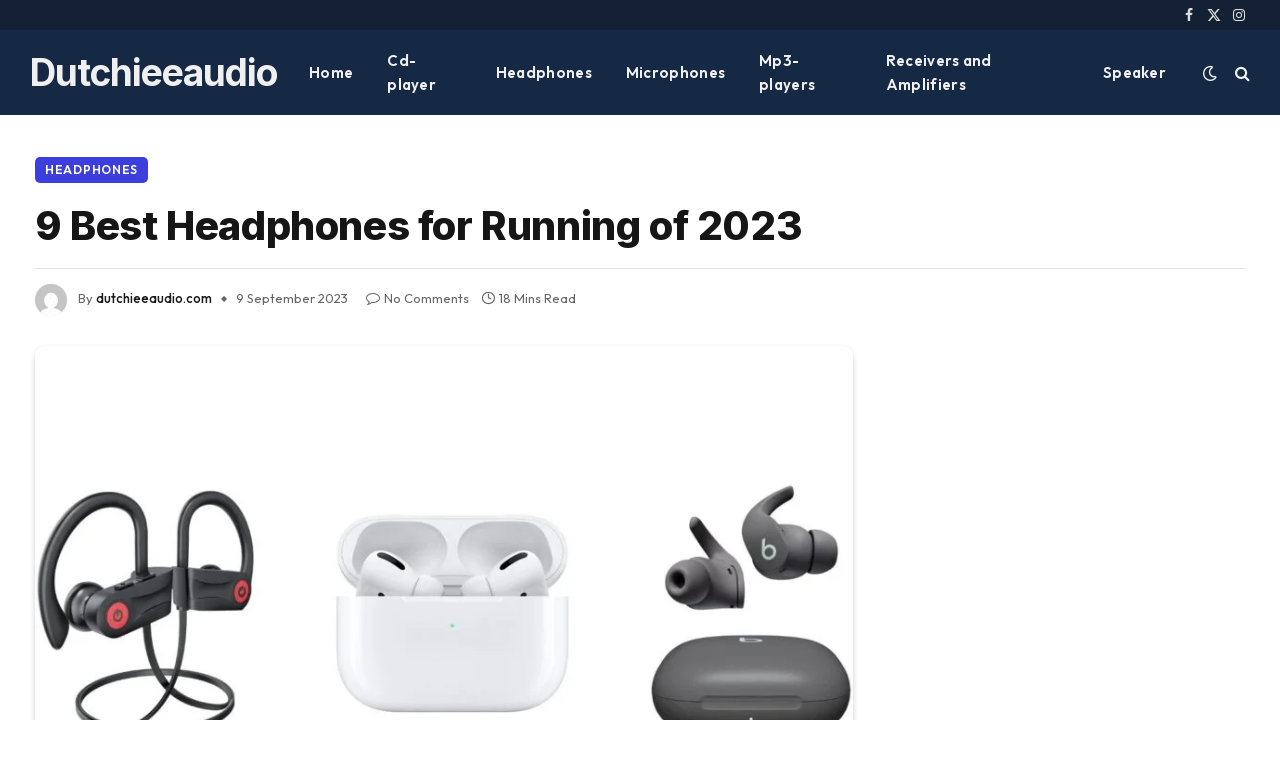

--- FILE ---
content_type: text/html; charset=UTF-8
request_url: https://dutchieeaudio.com/9-best-headphones-for-running-of-2023/
body_size: 33267
content:


<!DOCTYPE html>
<html lang="en-US" class="s-light site-s-light">

<head>

	<meta charset="UTF-8" />
	<meta name="viewport" content="width=device-width, initial-scale=1" />
	<title>9 Best Headphones for Running of 2023 &#8211; Dutchieeaudio</title>
<meta name='robots' content='max-image-preview:large' />
<link rel='dns-prefetch' href='//fonts.googleapis.com' />
<link rel="alternate" type="application/rss+xml" title="Dutchieeaudio &raquo; Feed" href="https://dutchieeaudio.com/feed/" />
<link rel="alternate" type="application/rss+xml" title="Dutchieeaudio &raquo; Comments Feed" href="https://dutchieeaudio.com/comments/feed/" />
<link rel="alternate" title="oEmbed (JSON)" type="application/json+oembed" href="https://dutchieeaudio.com/wp-json/oembed/1.0/embed?url=https%3A%2F%2Fdutchieeaudio.com%2F9-best-headphones-for-running-of-2023%2F" />
<link rel="alternate" title="oEmbed (XML)" type="text/xml+oembed" href="https://dutchieeaudio.com/wp-json/oembed/1.0/embed?url=https%3A%2F%2Fdutchieeaudio.com%2F9-best-headphones-for-running-of-2023%2F&#038;format=xml" />
<style id='wp-img-auto-sizes-contain-inline-css' type='text/css'>
img:is([sizes=auto i],[sizes^="auto," i]){contain-intrinsic-size:3000px 1500px}
/*# sourceURL=wp-img-auto-sizes-contain-inline-css */
</style>
<style id='wp-emoji-styles-inline-css' type='text/css'>

	img.wp-smiley, img.emoji {
		display: inline !important;
		border: none !important;
		box-shadow: none !important;
		height: 1em !important;
		width: 1em !important;
		margin: 0 0.07em !important;
		vertical-align: -0.1em !important;
		background: none !important;
		padding: 0 !important;
	}
/*# sourceURL=wp-emoji-styles-inline-css */
</style>
<style id='wp-block-library-inline-css' type='text/css'>
:root{--wp-block-synced-color:#7a00df;--wp-block-synced-color--rgb:122,0,223;--wp-bound-block-color:var(--wp-block-synced-color);--wp-editor-canvas-background:#ddd;--wp-admin-theme-color:#007cba;--wp-admin-theme-color--rgb:0,124,186;--wp-admin-theme-color-darker-10:#006ba1;--wp-admin-theme-color-darker-10--rgb:0,107,160.5;--wp-admin-theme-color-darker-20:#005a87;--wp-admin-theme-color-darker-20--rgb:0,90,135;--wp-admin-border-width-focus:2px}@media (min-resolution:192dpi){:root{--wp-admin-border-width-focus:1.5px}}.wp-element-button{cursor:pointer}:root .has-very-light-gray-background-color{background-color:#eee}:root .has-very-dark-gray-background-color{background-color:#313131}:root .has-very-light-gray-color{color:#eee}:root .has-very-dark-gray-color{color:#313131}:root .has-vivid-green-cyan-to-vivid-cyan-blue-gradient-background{background:linear-gradient(135deg,#00d084,#0693e3)}:root .has-purple-crush-gradient-background{background:linear-gradient(135deg,#34e2e4,#4721fb 50%,#ab1dfe)}:root .has-hazy-dawn-gradient-background{background:linear-gradient(135deg,#faaca8,#dad0ec)}:root .has-subdued-olive-gradient-background{background:linear-gradient(135deg,#fafae1,#67a671)}:root .has-atomic-cream-gradient-background{background:linear-gradient(135deg,#fdd79a,#004a59)}:root .has-nightshade-gradient-background{background:linear-gradient(135deg,#330968,#31cdcf)}:root .has-midnight-gradient-background{background:linear-gradient(135deg,#020381,#2874fc)}:root{--wp--preset--font-size--normal:16px;--wp--preset--font-size--huge:42px}.has-regular-font-size{font-size:1em}.has-larger-font-size{font-size:2.625em}.has-normal-font-size{font-size:var(--wp--preset--font-size--normal)}.has-huge-font-size{font-size:var(--wp--preset--font-size--huge)}.has-text-align-center{text-align:center}.has-text-align-left{text-align:left}.has-text-align-right{text-align:right}.has-fit-text{white-space:nowrap!important}#end-resizable-editor-section{display:none}.aligncenter{clear:both}.items-justified-left{justify-content:flex-start}.items-justified-center{justify-content:center}.items-justified-right{justify-content:flex-end}.items-justified-space-between{justify-content:space-between}.screen-reader-text{border:0;clip-path:inset(50%);height:1px;margin:-1px;overflow:hidden;padding:0;position:absolute;width:1px;word-wrap:normal!important}.screen-reader-text:focus{background-color:#ddd;clip-path:none;color:#444;display:block;font-size:1em;height:auto;left:5px;line-height:normal;padding:15px 23px 14px;text-decoration:none;top:5px;width:auto;z-index:100000}html :where(.has-border-color){border-style:solid}html :where([style*=border-top-color]){border-top-style:solid}html :where([style*=border-right-color]){border-right-style:solid}html :where([style*=border-bottom-color]){border-bottom-style:solid}html :where([style*=border-left-color]){border-left-style:solid}html :where([style*=border-width]){border-style:solid}html :where([style*=border-top-width]){border-top-style:solid}html :where([style*=border-right-width]){border-right-style:solid}html :where([style*=border-bottom-width]){border-bottom-style:solid}html :where([style*=border-left-width]){border-left-style:solid}html :where(img[class*=wp-image-]){height:auto;max-width:100%}:where(figure){margin:0 0 1em}html :where(.is-position-sticky){--wp-admin--admin-bar--position-offset:var(--wp-admin--admin-bar--height,0px)}@media screen and (max-width:600px){html :where(.is-position-sticky){--wp-admin--admin-bar--position-offset:0px}}

/*# sourceURL=wp-block-library-inline-css */
</style><style id='global-styles-inline-css' type='text/css'>
:root{--wp--preset--aspect-ratio--square: 1;--wp--preset--aspect-ratio--4-3: 4/3;--wp--preset--aspect-ratio--3-4: 3/4;--wp--preset--aspect-ratio--3-2: 3/2;--wp--preset--aspect-ratio--2-3: 2/3;--wp--preset--aspect-ratio--16-9: 16/9;--wp--preset--aspect-ratio--9-16: 9/16;--wp--preset--color--black: #000000;--wp--preset--color--cyan-bluish-gray: #abb8c3;--wp--preset--color--white: #ffffff;--wp--preset--color--pale-pink: #f78da7;--wp--preset--color--vivid-red: #cf2e2e;--wp--preset--color--luminous-vivid-orange: #ff6900;--wp--preset--color--luminous-vivid-amber: #fcb900;--wp--preset--color--light-green-cyan: #7bdcb5;--wp--preset--color--vivid-green-cyan: #00d084;--wp--preset--color--pale-cyan-blue: #8ed1fc;--wp--preset--color--vivid-cyan-blue: #0693e3;--wp--preset--color--vivid-purple: #9b51e0;--wp--preset--gradient--vivid-cyan-blue-to-vivid-purple: linear-gradient(135deg,rgb(6,147,227) 0%,rgb(155,81,224) 100%);--wp--preset--gradient--light-green-cyan-to-vivid-green-cyan: linear-gradient(135deg,rgb(122,220,180) 0%,rgb(0,208,130) 100%);--wp--preset--gradient--luminous-vivid-amber-to-luminous-vivid-orange: linear-gradient(135deg,rgb(252,185,0) 0%,rgb(255,105,0) 100%);--wp--preset--gradient--luminous-vivid-orange-to-vivid-red: linear-gradient(135deg,rgb(255,105,0) 0%,rgb(207,46,46) 100%);--wp--preset--gradient--very-light-gray-to-cyan-bluish-gray: linear-gradient(135deg,rgb(238,238,238) 0%,rgb(169,184,195) 100%);--wp--preset--gradient--cool-to-warm-spectrum: linear-gradient(135deg,rgb(74,234,220) 0%,rgb(151,120,209) 20%,rgb(207,42,186) 40%,rgb(238,44,130) 60%,rgb(251,105,98) 80%,rgb(254,248,76) 100%);--wp--preset--gradient--blush-light-purple: linear-gradient(135deg,rgb(255,206,236) 0%,rgb(152,150,240) 100%);--wp--preset--gradient--blush-bordeaux: linear-gradient(135deg,rgb(254,205,165) 0%,rgb(254,45,45) 50%,rgb(107,0,62) 100%);--wp--preset--gradient--luminous-dusk: linear-gradient(135deg,rgb(255,203,112) 0%,rgb(199,81,192) 50%,rgb(65,88,208) 100%);--wp--preset--gradient--pale-ocean: linear-gradient(135deg,rgb(255,245,203) 0%,rgb(182,227,212) 50%,rgb(51,167,181) 100%);--wp--preset--gradient--electric-grass: linear-gradient(135deg,rgb(202,248,128) 0%,rgb(113,206,126) 100%);--wp--preset--gradient--midnight: linear-gradient(135deg,rgb(2,3,129) 0%,rgb(40,116,252) 100%);--wp--preset--font-size--small: 13px;--wp--preset--font-size--medium: 20px;--wp--preset--font-size--large: 36px;--wp--preset--font-size--x-large: 42px;--wp--preset--spacing--20: 0.44rem;--wp--preset--spacing--30: 0.67rem;--wp--preset--spacing--40: 1rem;--wp--preset--spacing--50: 1.5rem;--wp--preset--spacing--60: 2.25rem;--wp--preset--spacing--70: 3.38rem;--wp--preset--spacing--80: 5.06rem;--wp--preset--shadow--natural: 6px 6px 9px rgba(0, 0, 0, 0.2);--wp--preset--shadow--deep: 12px 12px 50px rgba(0, 0, 0, 0.4);--wp--preset--shadow--sharp: 6px 6px 0px rgba(0, 0, 0, 0.2);--wp--preset--shadow--outlined: 6px 6px 0px -3px rgb(255, 255, 255), 6px 6px rgb(0, 0, 0);--wp--preset--shadow--crisp: 6px 6px 0px rgb(0, 0, 0);}:where(.is-layout-flex){gap: 0.5em;}:where(.is-layout-grid){gap: 0.5em;}body .is-layout-flex{display: flex;}.is-layout-flex{flex-wrap: wrap;align-items: center;}.is-layout-flex > :is(*, div){margin: 0;}body .is-layout-grid{display: grid;}.is-layout-grid > :is(*, div){margin: 0;}:where(.wp-block-columns.is-layout-flex){gap: 2em;}:where(.wp-block-columns.is-layout-grid){gap: 2em;}:where(.wp-block-post-template.is-layout-flex){gap: 1.25em;}:where(.wp-block-post-template.is-layout-grid){gap: 1.25em;}.has-black-color{color: var(--wp--preset--color--black) !important;}.has-cyan-bluish-gray-color{color: var(--wp--preset--color--cyan-bluish-gray) !important;}.has-white-color{color: var(--wp--preset--color--white) !important;}.has-pale-pink-color{color: var(--wp--preset--color--pale-pink) !important;}.has-vivid-red-color{color: var(--wp--preset--color--vivid-red) !important;}.has-luminous-vivid-orange-color{color: var(--wp--preset--color--luminous-vivid-orange) !important;}.has-luminous-vivid-amber-color{color: var(--wp--preset--color--luminous-vivid-amber) !important;}.has-light-green-cyan-color{color: var(--wp--preset--color--light-green-cyan) !important;}.has-vivid-green-cyan-color{color: var(--wp--preset--color--vivid-green-cyan) !important;}.has-pale-cyan-blue-color{color: var(--wp--preset--color--pale-cyan-blue) !important;}.has-vivid-cyan-blue-color{color: var(--wp--preset--color--vivid-cyan-blue) !important;}.has-vivid-purple-color{color: var(--wp--preset--color--vivid-purple) !important;}.has-black-background-color{background-color: var(--wp--preset--color--black) !important;}.has-cyan-bluish-gray-background-color{background-color: var(--wp--preset--color--cyan-bluish-gray) !important;}.has-white-background-color{background-color: var(--wp--preset--color--white) !important;}.has-pale-pink-background-color{background-color: var(--wp--preset--color--pale-pink) !important;}.has-vivid-red-background-color{background-color: var(--wp--preset--color--vivid-red) !important;}.has-luminous-vivid-orange-background-color{background-color: var(--wp--preset--color--luminous-vivid-orange) !important;}.has-luminous-vivid-amber-background-color{background-color: var(--wp--preset--color--luminous-vivid-amber) !important;}.has-light-green-cyan-background-color{background-color: var(--wp--preset--color--light-green-cyan) !important;}.has-vivid-green-cyan-background-color{background-color: var(--wp--preset--color--vivid-green-cyan) !important;}.has-pale-cyan-blue-background-color{background-color: var(--wp--preset--color--pale-cyan-blue) !important;}.has-vivid-cyan-blue-background-color{background-color: var(--wp--preset--color--vivid-cyan-blue) !important;}.has-vivid-purple-background-color{background-color: var(--wp--preset--color--vivid-purple) !important;}.has-black-border-color{border-color: var(--wp--preset--color--black) !important;}.has-cyan-bluish-gray-border-color{border-color: var(--wp--preset--color--cyan-bluish-gray) !important;}.has-white-border-color{border-color: var(--wp--preset--color--white) !important;}.has-pale-pink-border-color{border-color: var(--wp--preset--color--pale-pink) !important;}.has-vivid-red-border-color{border-color: var(--wp--preset--color--vivid-red) !important;}.has-luminous-vivid-orange-border-color{border-color: var(--wp--preset--color--luminous-vivid-orange) !important;}.has-luminous-vivid-amber-border-color{border-color: var(--wp--preset--color--luminous-vivid-amber) !important;}.has-light-green-cyan-border-color{border-color: var(--wp--preset--color--light-green-cyan) !important;}.has-vivid-green-cyan-border-color{border-color: var(--wp--preset--color--vivid-green-cyan) !important;}.has-pale-cyan-blue-border-color{border-color: var(--wp--preset--color--pale-cyan-blue) !important;}.has-vivid-cyan-blue-border-color{border-color: var(--wp--preset--color--vivid-cyan-blue) !important;}.has-vivid-purple-border-color{border-color: var(--wp--preset--color--vivid-purple) !important;}.has-vivid-cyan-blue-to-vivid-purple-gradient-background{background: var(--wp--preset--gradient--vivid-cyan-blue-to-vivid-purple) !important;}.has-light-green-cyan-to-vivid-green-cyan-gradient-background{background: var(--wp--preset--gradient--light-green-cyan-to-vivid-green-cyan) !important;}.has-luminous-vivid-amber-to-luminous-vivid-orange-gradient-background{background: var(--wp--preset--gradient--luminous-vivid-amber-to-luminous-vivid-orange) !important;}.has-luminous-vivid-orange-to-vivid-red-gradient-background{background: var(--wp--preset--gradient--luminous-vivid-orange-to-vivid-red) !important;}.has-very-light-gray-to-cyan-bluish-gray-gradient-background{background: var(--wp--preset--gradient--very-light-gray-to-cyan-bluish-gray) !important;}.has-cool-to-warm-spectrum-gradient-background{background: var(--wp--preset--gradient--cool-to-warm-spectrum) !important;}.has-blush-light-purple-gradient-background{background: var(--wp--preset--gradient--blush-light-purple) !important;}.has-blush-bordeaux-gradient-background{background: var(--wp--preset--gradient--blush-bordeaux) !important;}.has-luminous-dusk-gradient-background{background: var(--wp--preset--gradient--luminous-dusk) !important;}.has-pale-ocean-gradient-background{background: var(--wp--preset--gradient--pale-ocean) !important;}.has-electric-grass-gradient-background{background: var(--wp--preset--gradient--electric-grass) !important;}.has-midnight-gradient-background{background: var(--wp--preset--gradient--midnight) !important;}.has-small-font-size{font-size: var(--wp--preset--font-size--small) !important;}.has-medium-font-size{font-size: var(--wp--preset--font-size--medium) !important;}.has-large-font-size{font-size: var(--wp--preset--font-size--large) !important;}.has-x-large-font-size{font-size: var(--wp--preset--font-size--x-large) !important;}
/*# sourceURL=global-styles-inline-css */
</style>

<style id='classic-theme-styles-inline-css' type='text/css'>
/*! This file is auto-generated */
.wp-block-button__link{color:#fff;background-color:#32373c;border-radius:9999px;box-shadow:none;text-decoration:none;padding:calc(.667em + 2px) calc(1.333em + 2px);font-size:1.125em}.wp-block-file__button{background:#32373c;color:#fff;text-decoration:none}
/*# sourceURL=/wp-includes/css/classic-themes.min.css */
</style>
<link rel='stylesheet' id='smartmag-core-css' href='https://dutchieeaudio.com/wp-content/themes/smart-mag/style.css?ver=10.3.2' type='text/css' media='all' />
<style id='smartmag-core-inline-css' type='text/css'>
:root { --c-main: #3c3fde;
--c-main-rgb: 60,63,222;
--text-font: "Inter", system-ui, -apple-system, "Segoe UI", Arial, sans-serif;
--body-font: "Inter", system-ui, -apple-system, "Segoe UI", Arial, sans-serif;
--ui-font: "Outfit", system-ui, -apple-system, "Segoe UI", Arial, sans-serif;
--title-font: "Outfit", system-ui, -apple-system, "Segoe UI", Arial, sans-serif;
--h-font: "Outfit", system-ui, -apple-system, "Segoe UI", Arial, sans-serif;
--title-font: var(--ui-font);
--h-font: var(--ui-font);
--text-h-font: var(--h-font);
--title-font: "Inter", system-ui, -apple-system, "Segoe UI", Arial, sans-serif;
--title-size-xs: 15px;
--title-size-m: 19px;
--main-width: 1240px;
--p-title-space: 11px;
--c-excerpts: #474747;
--excerpt-size: 14px; }
.s-dark body { background-color: #101016; }
.post-title:not(._) { line-height: 1.4; }
:root { --wrap-padding: 35px; }
:root { --sidebar-width: 336px; }
.ts-row, .has-el-gap { --sidebar-c-width: calc(var(--sidebar-width) + var(--grid-gutter-h) + var(--sidebar-c-pad)); }
.smart-head-main .smart-head-top { --head-h: 30px; }
.s-dark .smart-head-main .smart-head-top,
.smart-head-main .s-dark.smart-head-top { background-color: #142135; }
.smart-head-main .smart-head-mid { --head-h: 85px; }
.s-dark .smart-head-main .smart-head-mid,
.smart-head-main .s-dark.smart-head-mid { background-color: #152844; }
.navigation-main .menu > li > a { letter-spacing: 0.02em; }
.s-dark .navigation { --c-nav-drop-bg: #11223d; }
.s-dark .smart-head-mobile .smart-head-mid,
.smart-head-mobile .s-dark.smart-head-mid { background-color: #142135; }
.s-dark .off-canvas, .off-canvas.s-dark { background-color: #142135; }
.navigation-small { margin-left: calc(-1 * var(--nav-items-space)); }
.post-meta .text-in, .post-meta .post-cat > a { font-size: 11px; }
.post-meta .post-cat > a { font-weight: 600; }
.post-meta { --p-meta-sep: "\25c6"; --p-meta-sep-pad: 7px; }
.post-meta .meta-item:before { transform: scale(.65); }
.l-post { --media-radius: 10px; }
.cat-labels .category { font-weight: 600; letter-spacing: 0.06em; border-radius: 5px; padding-top: 2px; padding-bottom: 2px; padding-left: 10px; padding-right: 10px; }
.block-head-c .heading { font-size: 19px; text-transform: initial; }
.block-head-e3 .heading { font-size: 22px; }
.load-button { padding-top: 13px; padding-bottom: 13px; padding-left: 13px; padding-right: 13px; border-radius: 20px; }
.loop-grid-base .media { margin-bottom: 20px; }
.loop-grid .l-post { border-radius: 10px; overflow: hidden; }
.has-nums .l-post { --num-font: "Outfit", system-ui, -apple-system, "Segoe UI", Arial, sans-serif; }
.has-nums-a .l-post .post-title:before,
.has-nums-b .l-post .content:before { font-weight: 500; }
.has-nums-c .l-post .post-title:before,
.has-nums-c .l-post .content:before { font-size: 18px; }
.loop-list-card .l-post { border-radius: 10px; overflow: hidden; }
.loop-small .ratio-is-custom { padding-bottom: calc(100% / 1.3); }
.loop-small .media { width: 30%; max-width: 50%; }
.loop-small .media:not(i) { max-width: 97px; }
.single-featured .featured, .the-post-header .featured { border-radius: 10px; --media-radius: 10px; overflow: hidden; }
.post-meta-single .meta-item, .post-meta-single .text-in { font-size: 13px; }
.the-post-header .post-meta .post-title { font-family: var(--body-font); font-weight: 800; line-height: 1.3; letter-spacing: -0.01em; }
.entry-content { letter-spacing: -0.005em; }
.site-s-light .entry-content { color: #0a0a0a; }
:where(.entry-content) a { text-decoration: underline; text-underline-offset: 4px; text-decoration-thickness: 2px; }
.review-box .overall { border-radius: 8px; }
.review-box .rating-bar, .review-box .bar { height: 18px; border-radius: 8px; }
.review-box .label { font-size: 15px; }
.s-head-large .sub-title { font-size: 19px; }
.s-post-large .post-content-wrap { display: grid; grid-template-columns: minmax(0, 1fr); }
.s-post-large .entry-content { max-width: min(100%, calc(750px + var(--p-spacious-pad)*2)); justify-self: center; }
.category .feat-grid { --grid-gap: 10px; }
.spc-newsletter { --box-roundness: 10px; }
@media (min-width: 1200px) { .breadcrumbs { font-size: 13px; }
.post-content h2 { font-size: 27px; }
.post-content h3 { font-size: 23px; } }
@media (min-width: 941px) and (max-width: 1200px) { :root { --sidebar-width: 300px; }
.ts-row, .has-el-gap { --sidebar-c-width: calc(var(--sidebar-width) + var(--grid-gutter-h) + var(--sidebar-c-pad)); } }
@media (min-width: 768px) and (max-width: 940px) { .ts-contain, .main { padding-left: 35px; padding-right: 35px; }
.layout-boxed-inner { --wrap-padding: 35px; }
:root { --wrap-padding: 35px; } }
@media (max-width: 767px) { .ts-contain, .main { padding-left: 25px; padding-right: 25px; }
.layout-boxed-inner { --wrap-padding: 25px; }
:root { --wrap-padding: 25px; }
.block-head-e3 .heading { font-size: 18px; } }
@media (min-width: 940px) and (max-width: 1300px) { :root { --wrap-padding: min(35px, 5vw); } }


/*# sourceURL=smartmag-core-inline-css */
</style>
<link rel='stylesheet' id='smartmag-magnific-popup-css' href='https://dutchieeaudio.com/wp-content/themes/smart-mag/css/lightbox.css?ver=10.3.2' type='text/css' media='all' />
<link rel='stylesheet' id='smartmag-icons-css' href='https://dutchieeaudio.com/wp-content/themes/smart-mag/css/icons/icons.css?ver=10.3.2' type='text/css' media='all' />
<link rel='stylesheet' id='smartmag-gfonts-custom-css' href='https://fonts.googleapis.com/css?family=Inter%3A400%2C500%2C600%2C700%2C800%7COutfit%3A400%2C500%2C600%2C700&#038;display=swap' type='text/css' media='all' />
<script type="text/javascript" id="smartmag-lazy-inline-js-after">
/* <![CDATA[ */
/**
 * @copyright ThemeSphere
 * @preserve
 */
var BunyadLazy={};BunyadLazy.load=function(){function a(e,n){var t={};e.dataset.bgset&&e.dataset.sizes?(t.sizes=e.dataset.sizes,t.srcset=e.dataset.bgset):t.src=e.dataset.bgsrc,function(t){var a=t.dataset.ratio;if(0<a){const e=t.parentElement;if(e.classList.contains("media-ratio")){const n=e.style;n.getPropertyValue("--a-ratio")||(n.paddingBottom=100/a+"%")}}}(e);var a,o=document.createElement("img");for(a in o.onload=function(){var t="url('"+(o.currentSrc||o.src)+"')",a=e.style;a.backgroundImage!==t&&requestAnimationFrame(()=>{a.backgroundImage=t,n&&n()}),o.onload=null,o.onerror=null,o=null},o.onerror=o.onload,t)o.setAttribute(a,t[a]);o&&o.complete&&0<o.naturalWidth&&o.onload&&o.onload()}function e(t){t.dataset.loaded||a(t,()=>{document.dispatchEvent(new Event("lazyloaded")),t.dataset.loaded=1})}function n(t){"complete"===document.readyState?t():window.addEventListener("load",t)}return{initEarly:function(){var t,a=()=>{document.querySelectorAll(".img.bg-cover:not(.lazyload)").forEach(e)};"complete"!==document.readyState?(t=setInterval(a,150),n(()=>{a(),clearInterval(t)})):a()},callOnLoad:n,initBgImages:function(t){t&&n(()=>{document.querySelectorAll(".img.bg-cover").forEach(e)})},bgLoad:a}}(),BunyadLazy.load.initEarly();
//# sourceURL=smartmag-lazy-inline-js-after
/* ]]> */
</script>
<script type="text/javascript" src="https://dutchieeaudio.com/wp-includes/js/jquery/jquery.min.js?ver=3.7.1" id="jquery-core-js"></script>
<script type="text/javascript" src="https://dutchieeaudio.com/wp-includes/js/jquery/jquery-migrate.min.js?ver=3.4.1" id="jquery-migrate-js"></script>
<link rel="https://api.w.org/" href="https://dutchieeaudio.com/wp-json/" /><link rel="alternate" title="JSON" type="application/json" href="https://dutchieeaudio.com/wp-json/wp/v2/posts/8617" /><link rel="EditURI" type="application/rsd+xml" title="RSD" href="https://dutchieeaudio.com/xmlrpc.php?rsd" />
<meta name="generator" content="WordPress 6.9" />
<link rel="canonical" href="https://dutchieeaudio.com/9-best-headphones-for-running-of-2023/" />
<link rel='shortlink' href='https://dutchieeaudio.com/?p=8617' />

		<script>
		var BunyadSchemeKey = 'bunyad-scheme';
		(() => {
			const d = document.documentElement;
			const c = d.classList;
			var scheme = localStorage.getItem(BunyadSchemeKey);
			
			if (scheme) {
				d.dataset.origClass = c;
				scheme === 'dark' ? c.remove('s-light', 'site-s-light') : c.remove('s-dark', 'site-s-dark');
				c.add('site-s-' + scheme, 's-' + scheme);
			}
		})();
		</script>
		

</head>

<body class="wp-singular post-template-default single single-post postid-8617 single-format-standard wp-theme-smart-mag right-sidebar post-layout-large-b post-cat-26 has-lb has-lb-sm ts-img-hov-fade layout-normal">



<div class="main-wrap">

	
<div class="off-canvas-backdrop"></div>
<div class="mobile-menu-container off-canvas s-dark hide-menu-lg" id="off-canvas">

	<div class="off-canvas-head">
		<a href="#" class="close">
			<span class="visuallyhidden">Close Menu</span>
			<i class="tsi tsi-times"></i>
		</a>

		<div class="ts-logo">
					</div>
	</div>

	<div class="off-canvas-content">

		
			<ul id="menu-menu-1" class="mobile-menu"><li id="menu-item-11" class="menu-item menu-item-type-post_type menu-item-object-page menu-item-11"><a href="https://dutchieeaudio.com/home/">Home</a></li>
<li id="menu-item-7963" class="menu-item menu-item-type-taxonomy menu-item-object-category menu-item-7963"><a href="https://dutchieeaudio.com/category/cd-player/">Cd-player</a></li>
<li id="menu-item-7964" class="menu-item menu-item-type-taxonomy menu-item-object-category current-post-ancestor current-menu-parent current-post-parent menu-item-7964"><a href="https://dutchieeaudio.com/category/headphones/">Headphones</a></li>
<li id="menu-item-7966" class="menu-item menu-item-type-taxonomy menu-item-object-category menu-item-7966"><a href="https://dutchieeaudio.com/category/microphones/">Microphones</a></li>
<li id="menu-item-7967" class="menu-item menu-item-type-taxonomy menu-item-object-category menu-item-7967"><a href="https://dutchieeaudio.com/category/mp3-players/">Mp3-players</a></li>
<li id="menu-item-7968" class="menu-item menu-item-type-taxonomy menu-item-object-category menu-item-7968"><a href="https://dutchieeaudio.com/category/receivers-and-amplifiers/">Receivers and Amplifiers</a></li>
<li id="menu-item-7969" class="menu-item menu-item-type-taxonomy menu-item-object-category menu-item-7969"><a href="https://dutchieeaudio.com/category/speaker/">Speaker</a></li>
</ul>
		
					<div class="off-canvas-widgets">
				<div id="search-5" class="widget widget_search"><div class="widget-title block-head block-head-ac block-head-b"><h5 class="heading">Search</h5></div><form role="search" method="get" class="search-form" action="https://dutchieeaudio.com/">
				<label>
					<span class="screen-reader-text">Search for:</span>
					<input type="search" class="search-field" placeholder="Search &hellip;" value="" name="s" />
				</label>
				<input type="submit" class="search-submit" value="Search" />
			</form></div>			</div>
		
		
		<div class="spc-social-block spc-social spc-social-b smart-head-social">
		
			
				<a href="#" class="link service s-facebook" target="_blank" rel="nofollow noopener">
					<i class="icon tsi tsi-facebook"></i>					<span class="visuallyhidden">Facebook</span>
				</a>
									
			
				<a href="https://twitter.com/dutchieetv" class="link service s-twitter" target="_blank" rel="nofollow noopener">
					<i class="icon tsi tsi-twitter"></i>					<span class="visuallyhidden">X (Twitter)</span>
				</a>
									
			
				<a href="https://www.instagram.com/dutchieetv/" class="link service s-instagram" target="_blank" rel="nofollow noopener">
					<i class="icon tsi tsi-instagram"></i>					<span class="visuallyhidden">Instagram</span>
				</a>
									
			
		</div>

		
	</div>

</div>
<div class="smart-head smart-head-a smart-head-main" id="smart-head" data-sticky="auto" data-sticky-type="smart" data-sticky-full>
	
	<div class="smart-head-row smart-head-top s-dark smart-head-row-full">

		<div class="inner wrap">

							
				<div class="items items-left ">
								</div>

							
				<div class="items items-center empty">
								</div>

							
				<div class="items items-right ">
				
		<div class="spc-social-block spc-social spc-social-a smart-head-social">
		
			
				<a href="#" class="link service s-facebook" target="_blank" rel="nofollow noopener">
					<i class="icon tsi tsi-facebook"></i>					<span class="visuallyhidden">Facebook</span>
				</a>
									
			
				<a href="https://twitter.com/dutchieetv" class="link service s-twitter" target="_blank" rel="nofollow noopener">
					<i class="icon tsi tsi-twitter"></i>					<span class="visuallyhidden">X (Twitter)</span>
				</a>
									
			
				<a href="https://www.instagram.com/dutchieetv/" class="link service s-instagram" target="_blank" rel="nofollow noopener">
					<i class="icon tsi tsi-instagram"></i>					<span class="visuallyhidden">Instagram</span>
				</a>
									
			
		</div>

						</div>

						
		</div>
	</div>

	
	<div class="smart-head-row smart-head-mid smart-head-row-3 s-dark has-center-nav smart-head-row-full">

		<div class="inner wrap">

							
				<div class="items items-left ">
					<a href="https://dutchieeaudio.com/" title="Dutchieeaudio" rel="home" class="logo-link ts-logo text-logo">
		<span>
			
				Dutchieeaudio
					</span>
	</a>				</div>

							
				<div class="items items-center ">
					<div class="nav-wrap">
		<nav class="navigation navigation-main nav-hov-a">
			<ul id="menu-menu-2" class="menu"><li class="menu-item menu-item-type-post_type menu-item-object-page menu-item-11"><a href="https://dutchieeaudio.com/home/">Home</a></li>
<li class="menu-item menu-item-type-taxonomy menu-item-object-category menu-item-7963"><a href="https://dutchieeaudio.com/category/cd-player/">Cd-player</a></li>
<li class="menu-item menu-item-type-taxonomy menu-item-object-category current-post-ancestor current-menu-parent current-post-parent menu-item-7964"><a href="https://dutchieeaudio.com/category/headphones/">Headphones</a></li>
<li class="menu-item menu-item-type-taxonomy menu-item-object-category menu-item-7966"><a href="https://dutchieeaudio.com/category/microphones/">Microphones</a></li>
<li class="menu-item menu-item-type-taxonomy menu-item-object-category menu-item-7967"><a href="https://dutchieeaudio.com/category/mp3-players/">Mp3-players</a></li>
<li class="menu-item menu-item-type-taxonomy menu-item-object-category menu-item-7968"><a href="https://dutchieeaudio.com/category/receivers-and-amplifiers/">Receivers and Amplifiers</a></li>
<li class="menu-item menu-item-type-taxonomy menu-item-object-category menu-item-7969"><a href="https://dutchieeaudio.com/category/speaker/">Speaker</a></li>
</ul>		</nav>
	</div>
				</div>

							
				<div class="items items-right ">
				
<div class="scheme-switcher has-icon-only">
	<a href="#" class="toggle is-icon toggle-dark" title="Switch to Dark Design - easier on eyes.">
		<i class="icon tsi tsi-moon"></i>
	</a>
	<a href="#" class="toggle is-icon toggle-light" title="Switch to Light Design.">
		<i class="icon tsi tsi-bright"></i>
	</a>
</div>

	<a href="#" class="search-icon has-icon-only is-icon" title="Search">
		<i class="tsi tsi-search"></i>
	</a>

				</div>

						
		</div>
	</div>

	</div>
<div class="smart-head smart-head-a smart-head-mobile" id="smart-head-mobile" data-sticky="mid" data-sticky-type="smart" data-sticky-full>
	
	<div class="smart-head-row smart-head-mid smart-head-row-3 s-dark smart-head-row-full">

		<div class="inner wrap">

							
				<div class="items items-left ">
				
<button class="offcanvas-toggle has-icon" type="button" aria-label="Menu">
	<span class="hamburger-icon hamburger-icon-a">
		<span class="inner"></span>
	</span>
</button>				</div>

							
				<div class="items items-center ">
					<a href="https://dutchieeaudio.com/" title="Dutchieeaudio" rel="home" class="logo-link ts-logo text-logo">
		<span>
			
				Dutchieeaudio
					</span>
	</a>				</div>

							
				<div class="items items-right ">
				

	<a href="#" class="search-icon has-icon-only is-icon" title="Search">
		<i class="tsi tsi-search"></i>
	</a>

				</div>

						
		</div>
	</div>

	</div>

<div class="main ts-contain cf right-sidebar">
	
		
	<div class="s-head-large s-head-has-sep the-post-header s-head-modern s-head-large-b has-share-meta-right">
	<div class="post-meta post-meta-a post-meta-left post-meta-single has-below"><div class="post-meta-items meta-above"><span class="meta-item cat-labels">
						
						<a href="https://dutchieeaudio.com/category/headphones/" class="category term-color-26" rel="category">Headphones</a>
					</span>
					</div><h1 class="is-title post-title">9 Best Headphones for Running of 2023</h1><div class="post-meta-items meta-below has-author-img"><span class="meta-item post-author has-img"><img alt='dutchieeaudio.com' src='https://secure.gravatar.com/avatar/55e0a7c4bb23d7cba9b27942e4bccca07d60731c87ab55f26e8c86c8865e5297?s=32&#038;d=mm&#038;r=g' srcset='https://secure.gravatar.com/avatar/55e0a7c4bb23d7cba9b27942e4bccca07d60731c87ab55f26e8c86c8865e5297?s=64&#038;d=mm&#038;r=g 2x' class='avatar avatar-32 photo' height='32' width='32' decoding='async'/><span class="by">By</span> <a href="https://dutchieeaudio.com/author/dutchieeaudio-com/" title="Posts by dutchieeaudio.com" rel="author">dutchieeaudio.com</a></span><span class="meta-item has-next-icon date"><time class="post-date" datetime="2023-09-09T15:32:45+01:00">9 September 2023</time></span><span class="has-next-icon meta-item comments has-icon"><a href="https://dutchieeaudio.com/9-best-headphones-for-running-of-2023/#respond"><i class="tsi tsi-comment-o"></i>No Comments</a></span><span class="meta-item read-time has-icon"><i class="tsi tsi-clock"></i>18 Mins Read</span></div></div>	
	
</div>
<div class="ts-row">
	<div class="col-8 main-content s-post-contain">

		
					<div class="single-featured">	
	<div class="featured has-media-shadows">
				
			<a href="https://dutchieeaudio.com/wp-content/uploads/2023/08/best-headphones-for-running.jpg" class="image-link media-ratio ar-bunyad-main" title="9 Best Headphones for Running of 2023"><img width="814" height="532" src="https://dutchieeaudio.com/wp-content/uploads/2023/08/best-headphones-for-running-1024x576.jpg" class="attachment-bunyad-main size-bunyad-main no-lazy skip-lazy wp-post-image" alt="" sizes="(max-width: 814px) 100vw, 814px" title="9 Best Headphones for Running of 2023" decoding="async" fetchpriority="high" srcset="https://dutchieeaudio.com/wp-content/uploads/2023/08/best-headphones-for-running-1024x576.jpg 1024w, https://dutchieeaudio.com/wp-content/uploads/2023/08/best-headphones-for-running-1536x864.jpg 1536w, https://dutchieeaudio.com/wp-content/uploads/2023/08/best-headphones-for-running-1200x675.jpg 1200w, https://dutchieeaudio.com/wp-content/uploads/2023/08/best-headphones-for-running.jpg 1600w" /></a>		
						
			</div>

	</div>
		
		<div class="the-post s-post-large-b s-post-large">

			<article id="post-8617" class="post-8617 post type-post status-publish format-standard has-post-thumbnail category-headphones">
				
<div class="post-content-wrap has-share-float">
				
	<div class="post-content cf entry-content content-spacious">

		
				
		<br><div itemprop="articleBody">


						
						<p>Are there many more freeing feelings than running through the sweet summer air with your heart beating in time to your favorite music? I&#8217;m sure there are, but it&#8217;s still something that you should enjoy to the fullest while you can.</p><div class="code-block code-block-19" style="margin: 8px auto; text-align: center; display: block; clear: both;">
<h2 class="g1-delta g1-delta-2nd g1-collection-title" style="padding-top: 20px;"><span>Videos by American Songwriter</span></h2>

<!--// for JW we need to add class center-jw-->
</div>

<!-- /wp:post-content -->

<!-- wp:paragraph -->
<p>Headphones are one of the best inventions of recent decades (if you ask me), and these days, there are some fantastic models out there which can make your life easier, smoother, and more freeing.</p>
<!-- /wp:paragraph -->

<!-- wp:paragraph -->
<p>That said, with so many headphones to choose from, it can be tricky to find the right type for your needs—in this case, running. There are a few considerations you should make to help you find the best pick for you, which I&#8217;ve explained in the second half of this article.</p>


<!-- /wp:paragraph -->

<!-- wp:paragraph -->
<p>Overall, I think the Apple AirPods Pro with an EarHook Attachment is the best choice if you have the money. Alternatively, the JLab Go Air Sport is one of the strongest models on the affordable end of the spectrum.</p>
<!-- /wp:paragraph -->

<!-- wp:paragraph -->
<p>Keep reading to find out some other excellent headphones for runners out there!</p>
<!-- /wp:paragraph -->

<!-- wp:group "style":"color":"background":"#b8c1cc3d","layout":"type":"constrained" -->

<!-- /wp:group -->

<!-- wp:heading -->
<h2 class="wp-block-heading" id="h-best-headphones-for-running">Best Headphones for Running</h2>
<!-- /wp:heading -->

<!-- wp:paragraph -->
<p>Getting a great pair of headphones for your running sessions can make a huge improvement. It can make your exercise more engaging and help to get you in the zone!</p>
<!-- /wp:paragraph -->

<!-- wp:paragraph -->
<p>This list shows you a range of the best headphones for running, including earbuds, over-the-head headphones, and some other unique designs!</p>
<!-- /wp:paragraph -->

<!-- wp:heading "level":3 -->
<h3 class="wp-block-heading" id="h-1-most-affordable-decent-features-boean-bluetooth-headphones">1. Most Affordable, Decent Features – Boean Bluetooth Headphones</h3>
<!-- /wp:heading -->

<!-- wp:image "align":"center","id":9004111231241333,"width":264,"height":300,"sizeSlug":"large","linkDestination":"custom" -->
<figure class="wp-block-image aligncenter size-large is-resized"><img decoding="async" src="https://americansongwriter.com/wp-content/uploads/2023/08/Boean-Bluetooth-Headphones.jpg?w=662&amp;resize=264%2C300" alt="Boean Bluetooth Headphones" class="wp-image-9004111231241333" width="264" height="300" data-recalc-dims="1"/></figure>
<!-- /wp:image -->

<!-- wp:paragraph -->
<p><strong>SPECS</strong></p>
<!-- /wp:paragraph -->

<!-- wp:list -->
<ul><!-- wp:list-item -->
<li><strong>Style:</strong> Wireless On-ear hooks</li>
<!-- /wp:list-item -->

<!-- wp:list-item -->
<li><strong>Battery Life: </strong>16 hours</li>
<!-- /wp:list-item -->

<!-- wp:list-item -->
<li><strong>Water Proofing: </strong>IPX7</li>
<!-- /wp:list-item -->

<!-- wp:list-item -->
<li><strong>Microphone:</strong> Yes</li>
<!-- /wp:list-item -->

<!-- wp:list-item -->
<li><strong>Noise Cancellation: </strong>No</li>
<!-- /wp:list-item -->

<!-- wp:list-item -->
<li><strong>Controls:</strong> Power, playback, skip, answer/reject calls, smart assistance</li>
<!-- /wp:list-item --></ul>
<!-- /wp:list -->

<!-- wp:paragraph -->
<p>Starting off this list, we have a pair of budget Bluetooth headphones for running with. These are generally pretty basic in terms of sound quality and build quality but offer decent value for the price and have a bunch of handy features.</p>
<!-- /wp:paragraph -->

<!-- wp:paragraph -->
<p>One sweet feature is the controls, which are pretty extensive and let you interact with your phone in all the ways you need to, including volume, skipping songs, and activating smart assistants.</p>
<!-- /wp:paragraph -->

<!-- wp:paragraph -->
<p>They come with a range of ear tips so you can adjust them to fit snugly in your ear. While they don&#8217;t have any active noise cancellation, a well-fitting pair of tips will block out a decent amount of background noise.</p>
<!-- /wp:paragraph -->

<!-- wp:paragraph -->
<p>The battery life clocks in at around 16 hours of use, which is great for the price, and you get IPX7 waterproofing, meaning you can use them when running in heavy storms. They also include a built-in mic for use with calls and smart assistants.</p>
<!-- /wp:paragraph -->

<!-- wp:paragraph -->
<p>Most importantly, these are a great design for running thanks to the over-ear hooks and wire connecting the pair. It would be hard to lose these while on a run!</p>
<!-- /wp:paragraph -->

<!-- wp:paragraph -->
<p>Overall, these headphones offer decent functionality with limited audio quality at a very reasonable price.</p>
<!-- /wp:paragraph -->

<!-- wp:paragraph -->
<p>Big Beats fan? Check our more of the best beats headphones.</p>
<!-- /wp:paragraph -->

<!-- wp:buttons "layout":"type":"flex","justifyContent":"center" -->

<!-- /wp:buttons -->

<!-- wp:heading "level":3 -->
<h3 class="wp-block-heading" id="h-2-wired-headphones-mucro-wired-earbuds-sport-headphones-with-over-ear-hooks">2. Wired Headphones – mucro Wired Earbuds Sport Headphones with Over Ear Hooks</h3>
<!-- /wp:heading -->

<!-- wp:image "align":"center","id":9004111231241332,"width":282,"height":300,"sizeSlug":"large","linkDestination":"custom" -->
<figure class="wp-block-image aligncenter size-large is-resized"><img decoding="async" src="https://americansongwriter.com/wp-content/uploads/2023/08/mucro-Wired-Earbuds-Sport-Headphones-with-Over-Ear-Hooks.jpg?w=662&amp;resize=282%2C300" alt="mucro Wired Earbuds Sport Headphones with Over Ear Hooks" class="wp-image-9004111231241332" width="282" height="300" data-recalc-dims="1"/></figure>
<!-- /wp:image -->

<!-- wp:paragraph -->
<p><strong>SPECS</strong></p>
<!-- /wp:paragraph -->

<!-- wp:list -->
<ul><!-- wp:list-item -->
<li><strong>Style:</strong> Wired ear hooks</li>
<!-- /wp:list-item -->

<!-- wp:list-item -->
<li><strong>Battery Life: </strong>NA</li>
<!-- /wp:list-item -->

<!-- wp:list-item -->
<li><strong>Water Proofing: </strong>IPX5</li>
<!-- /wp:list-item -->

<!-- wp:list-item -->
<li><strong>Microphone:</strong> Yes</li>
<!-- /wp:list-item -->

<!-- wp:list-item -->
<li><strong>Noise Cancellation:</strong> Limited</li>
<!-- /wp:list-item -->

<!-- wp:list-item -->
<li><strong>Controls:</strong> Multi-function</li>
<!-- /wp:list-item --></ul>
<!-- /wp:list -->

<!-- wp:paragraph -->
<p>This pair of wired headphones are designed for running and have a bunch of features that make them a good choice for sports enthusiasts.</p>
<!-- /wp:paragraph -->

<!-- wp:paragraph -->
<p>One first thing to note is that these are wired—giving you the advantage of not needing to worry about charging them, although you will have to deal with them getting tangled and potentially getting wrapped around you when running.</p>
<!-- /wp:paragraph -->

<!-- wp:paragraph -->
<p>They feature ear hooks to stay attached to your ears, and there are movable joints to make sure you can get them in a comfortable position.</p>
<!-- /wp:paragraph -->

<!-- wp:paragraph -->
<p>It comes with multi-function controls, so you can easily pause and skip through your music. Thanks to the changeable earbuds, you can get them to fit in your ear, which offers decent noise cancellation. It isn&#8217;t as powerful as active noise canceling, but still blocks out enough of your surroundings.</p>
<!-- /wp:paragraph -->

<!-- wp:paragraph -->
<p>The audio quality is relatively balanced, although perhaps the high-end is more exaggerated than the lows, so these aren&#8217;t a good pick for bass lovers.</p>
<!-- /wp:paragraph -->

<!-- wp:paragraph -->
<p>If you&#8217;re looking for an affordable pair of wired running headphones, these are one of the best options out there.</p>
<!-- /wp:paragraph -->

<!-- wp:buttons "layout":"type":"flex","justifyContent":"center" -->

<!-- /wp:buttons -->

<!-- wp:heading "level":3 -->
<h3 class="wp-block-heading" id="h-3-affordable-designed-for-running-jlab-go-air-sport">3. Affordable, Designed for Running – JLab Go Air Sport</h3>
<!-- /wp:heading -->

<!-- wp:image "align":"center","id":9004111231241331,"width":359,"height":300,"sizeSlug":"large","linkDestination":"custom" -->
<figure class="wp-block-image aligncenter size-large is-resized"><img loading="lazy" decoding="async" src="https://americansongwriter.com/wp-content/uploads/2023/08/JLab-Go-Air-Sport.jpg?w=662&amp;resize=359%2C300" alt="JLab Go Air Sport" class="wp-image-9004111231241331" width="359" height="300" data-recalc-dims="1"/></figure>
<!-- /wp:image -->

<!-- wp:paragraph -->
<p><strong>SPECS</strong></p>
<!-- /wp:paragraph -->

<!-- wp:list -->
<ul><!-- wp:list-item -->
<li><strong>Style: </strong>Wireless Earbuds with ear hooks</li>
<!-- /wp:list-item -->

<!-- wp:list-item -->
<li><strong>Battery Life: </strong>8 hours headphones, 24 hours charging case</li>
<!-- /wp:list-item -->

<!-- wp:list-item -->
<li><strong>Water Proofing: </strong>IP55</li>
<!-- /wp:list-item -->

<!-- wp:list-item -->
<li><strong>Microphone: </strong>Yes</li>
<!-- /wp:list-item -->

<!-- wp:list-item -->
<li><strong>Noise Cancellation: </strong>Limited</li>
<!-- /wp:list-item -->

<!-- wp:list-item -->
<li><strong>Controls: </strong>Touch controls</li>
<!-- /wp:list-item --></ul>
<!-- /wp:list -->

<!-- wp:paragraph -->
<p>These true wireless earbuds from JLab are a great choice if you&#8217;re looking for some small and handy running headphones. \The sleek design comes with a useful charging case that packs in a huge 24 hours of charging, meaning you can get around 32 hours of use in total after a single charge to the charging case.</p>
<!-- /wp:paragraph -->

<!-- wp:paragraph -->
<p>Coming with IP55 proofing, these are both water-resistant and dust resistant, so you can comfortably use them in harsher environments. </p>
<!-- /wp:paragraph -->

<!-- wp:paragraph -->
<p>Another neat feature is the ability to use them in an independent mode. This is handy if you want to share your headphones with a running partner without needing to listen to the same music.</p>
<!-- /wp:paragraph -->

<!-- wp:paragraph -->
<p>The built-in controls are easy to use, and these also come with an internal mic for use with calls and Siri, etc.</p>
<!-- /wp:paragraph -->

<!-- wp:paragraph -->
<p>Overall, these are a decent pair of running headphones on the smaller end of the spectrum. The audio quality is decent for the price, and they come with all the functions and features you need to run with.</p>
<!-- /wp:paragraph -->

<!-- wp:buttons "layout":"type":"flex","justifyContent":"center" -->

<!-- /wp:buttons -->

<!-- wp:heading "level":3 -->
<h3 class="wp-block-heading" id="h-4-mid-range-jbl-vibe-beam-true-wireless-headphones-black-small">4. Mid-Range – JBL Vibe Beam True Wireless Headphones &#8211; Black, Small</h3>
<!-- /wp:heading -->

<!-- wp:image "align":"center","id":9004111231241330,"width":384,"height":300,"sizeSlug":"large","linkDestination":"custom" -->
<figure class="wp-block-image aligncenter size-large is-resized"><img loading="lazy" decoding="async" src="https://americansongwriter.com/wp-content/uploads/2023/08/JBL-Vibe-Beam-True-Wireless-Headphones-Black-Small.jpg?w=662&amp;resize=384%2C300" alt="JBL Vibe Beam True Wireless Headphones - Black, Small" class="wp-image-9004111231241330" width="384" height="300" data-recalc-dims="1"/></figure>
<!-- /wp:image -->

<!-- wp:paragraph -->
<p><strong>SPECS</strong></p>
<!-- /wp:paragraph -->

<!-- wp:list -->
<ul><!-- wp:list-item -->
<li><strong>Style: </strong>Wireless earbuds</li>
<!-- /wp:list-item -->

<!-- wp:list-item -->
<li><strong>Battery Life: </strong>8 hours listening, 24 hours charging case</li>
<!-- /wp:list-item -->

<!-- wp:list-item -->
<li><strong>Water Proofing: </strong>IPX5</li>
<!-- /wp:list-item -->

<!-- wp:list-item -->
<li><strong>Microphone: </strong>Yes</li>
<!-- /wp:list-item -->

<!-- wp:list-item -->
<li><strong>Noise Cancellation: </strong>Minor</li>
<!-- /wp:list-item -->

<!-- wp:list-item -->
<li><strong>Controls: </strong>Onboard</li>
<!-- /wp:list-item --></ul>
<!-- /wp:list -->

<!-- wp:paragraph -->
<p>If you&#8217;re looking for some decent running headphones that come at an affordable price, the JBL Vibe Beam offers excellent value for money. They provide decent audio quality and long battery life. </p>
<!-- /wp:paragraph -->

<!-- wp:paragraph -->
<p>They are pretty suitable for running, although they don&#8217;t have the most secure ear hooks, so you might want to consider an accessory to hold them to your ears better.</p>
<!-- /wp:paragraph -->

<!-- wp:buttons "layout":"type":"flex","justifyContent":"center" -->

<!-- /wp:buttons -->

<!-- wp:heading "level":3 -->
<h3 class="wp-block-heading" id="h-5-reliable-runners-skullcandy-push">5. Reliable Runners – Skullcandy Push</h3>
<!-- /wp:heading -->

<!-- wp:image "align":"center","id":9004111231241329,"width":282,"height":300,"sizeSlug":"large","linkDestination":"custom" -->
<figure class="wp-block-image aligncenter size-large is-resized"><img loading="lazy" decoding="async" src="https://americansongwriter.com/wp-content/uploads/2023/08/Skullcandy-Push.jpg?w=662&amp;resize=282%2C300" alt="Skullcandy Push" class="wp-image-9004111231241329" width="282" height="300" data-recalc-dims="1"/></figure>
<!-- /wp:image -->

<!-- wp:heading "level":4 -->
<h4 class="wp-block-heading" id="h-specs"><strong>SPECS</strong></h4>
<!-- /wp:heading -->

<!-- wp:list -->
<ul><!-- wp:list-item -->
<li><strong>Style: </strong>Wireless earbuds with ear hooks</li>
<!-- /wp:list-item -->

<!-- wp:list-item -->
<li><strong>Battery Life: </strong>8 hours listening, 36-hour charging case</li>
<!-- /wp:list-item -->

<!-- wp:list-item -->
<li><strong>Water Proofing: </strong>IPX5</li>
<!-- /wp:list-item -->

<!-- wp:list-item -->
<li><strong>Microphone: </strong>Yes</li>
<!-- /wp:list-item -->

<!-- wp:list-item -->
<li><strong>Noise Cancellation: </strong>Limited</li>
<!-- /wp:list-item -->

<!-- wp:list-item -->
<li><strong>Controls: </strong>On-board multi-function</li>
<!-- /wp:list-item --></ul>
<!-- /wp:list -->

<!-- wp:paragraph -->
<p>Skullcandy is a long-standing name in the headphone industry, and their Push headphones are a great choice for runners.</p>
<!-- /wp:paragraph -->

<!-- wp:paragraph -->
<p>These come with sturdy ear hooks, built-in controls, a microphone, and a long battery life. The audio quality is also decent for the price and competes with some more expensive headphones. Although, some people might find the sound a little bass heavy.</p>
<!-- /wp:paragraph -->

<!-- wp:paragraph -->
<p>The battery life is super impressive with the battery case, offering around 44 hours of total playtime from a single charge to the case.</p>
<!-- /wp:paragraph -->

<!-- wp:paragraph -->
<p>The Tile app can be a lifesaver and keeps track of where your phone was last connected to your headphones, so you can easily find them if you lose them. The Skull iQ app lets you adjust the audio balance, too, so it&#8217;s nice to check these apps out!</p>
<!-- /wp:paragraph -->

<!-- wp:buttons "layout":"type":"flex","justifyContent":"center" -->

<!-- /wp:buttons -->

<!-- wp:heading "level":3 -->
<h3 class="wp-block-heading" id="h-6-bone-conduction-youthwhisper-bone-conduction-headphones-with-mic">6. Bone Conduction – YouthWhisper Bone Conduction Headphones with Mic</h3>
<!-- /wp:heading -->

<!-- wp:image "align":"center","id":9004111231241328,"width":400,"height":253,"sizeSlug":"large","linkDestination":"custom" -->
<figure class="wp-block-image aligncenter size-large is-resized"><img loading="lazy" decoding="async" src="https://americansongwriter.com/wp-content/uploads/2023/08/YouthWhisper-Bone-Conduction-Headphones-with-Mic.jpg?w=662&amp;resize=400%2C253" alt="YouthWhisper Bone Conduction Headphones with Mic" class="wp-image-9004111231241328" width="400" height="253" data-recalc-dims="1"/></figure>
<!-- /wp:image -->

<!-- wp:paragraph -->
<p><strong>SPECS</strong></p>
<!-- /wp:paragraph -->

<!-- wp:list -->
<ul><!-- wp:list-item -->
<li><strong>Style: </strong>Wireless Bone conductor</li>
<!-- /wp:list-item -->

<!-- wp:list-item -->
<li><strong>Battery Life: </strong>8 hours of listening</li>
<!-- /wp:list-item -->

<!-- wp:list-item -->
<li><strong>Water Proofing: </strong>IPX5</li>
<!-- /wp:list-item -->

<!-- wp:list-item -->
<li><strong>Microphone: </strong>Yes</li>
<!-- /wp:list-item -->

<!-- wp:list-item -->
<li><strong>Noise Cancellation: </strong>Dual noise canceling</li>
<!-- /wp:list-item -->

<!-- wp:list-item -->
<li><strong>Controls: </strong>Multi-function</li>
<!-- /wp:list-item --></ul>
<!-- /wp:list -->

<!-- wp:paragraph -->
<p>These are a unique pair of headphones that use bone conduction technology. Bone conduction headphones are a modern style that has a range of benefits compared to traditional headphones.</p>
<!-- /wp:paragraph -->

<!-- wp:paragraph -->
<p>One advantage of bone conduction headphones is that they are better for your ears and won&#8217;t be as fatiguing to listen to.</p>
<!-- /wp:paragraph -->

<!-- wp:paragraph -->
<p>Because they work by vibrating your bones rather than sending audio waves down your ear canal, they don&#8217;t need to compete with background noise so much, meaning you won&#8217;t have to boost the volume to an excessive level which can cause hearing damage.</p>
<!-- /wp:paragraph -->

<!-- wp:paragraph -->
<p>These also come fitted with a microphone. They do look a little &#8216;office&#8217; rather than sport, but they are suitable for running if you like the style.</p>
<!-- /wp:paragraph -->

<!-- wp:paragraph -->
<p>All the other features are decent enough, and the sound quality is relatively high for the price range. If you fancy taking advantage of bone-conduction headphones for your running sessions, this is a great place to start.</p>
<!-- /wp:paragraph -->

<!-- wp:buttons "layout":"type":"flex","justifyContent":"center" -->

<!-- /wp:buttons -->

<!-- wp:heading "level":3 -->
<h3 class="wp-block-heading" id="h-7-high-audio-quality-beats-fit-pro">7. High Audio Quality – Beats Fit Pro</h3>
<!-- /wp:heading -->

<!-- wp:image "align":"center","id":9004111231241327,"width":234,"height":300,"sizeSlug":"large","linkDestination":"custom" -->
<figure class="wp-block-image aligncenter size-large is-resized"><img loading="lazy" decoding="async" src="https://americansongwriter.com/wp-content/uploads/2023/08/Beats-Fit-Pro.jpg?w=662&amp;resize=234%2C300" alt="Beats Fit Pro" class="wp-image-9004111231241327" width="234" height="300" data-recalc-dims="1"/></figure>
<!-- /wp:image -->

<!-- wp:paragraph -->
<p><strong>SPECS</strong></p>
<!-- /wp:paragraph -->

<!-- wp:list -->
<ul><!-- wp:list-item -->
<li><strong>Style: </strong>Wireless earbuds</li>
<!-- /wp:list-item -->

<!-- wp:list-item -->
<li><strong>Battery Life: </strong>6 hours listening, 24 hours charging case</li>
<!-- /wp:list-item -->

<!-- wp:list-item -->
<li><strong>Water Proofing: </strong>IPX4</li>
<!-- /wp:list-item -->

<!-- wp:list-item -->
<li><strong>Microphone: </strong>Yes</li>
<!-- /wp:list-item -->

<!-- wp:list-item -->
<li><strong>Noise Cancellation: </strong>Active, Transparency mode</li>
<!-- /wp:list-item -->

<!-- wp:list-item -->
<li><strong>Controls: </strong>Multi-Function</li>
<!-- /wp:list-item --></ul>
<!-- /wp:list -->

<!-- wp:paragraph -->
<p>Beats are a popular name in the headphone scene, and this pair live up to their expectation. Using an earbud design with some small clips, these are a high-quality pair of earbuds that are fantastic for running.</p>
<!-- /wp:paragraph -->

<!-- wp:paragraph -->
<p>I will say that the hooks aren&#8217;t as large as others, so you might want to be a bit careful if you run with high intensity.</p>
<!-- /wp:paragraph -->

<!-- wp:paragraph -->
<p>The audio quality is incredibly high, and it has the option to work in spatial audio mode. These headphones can be further customized using the Beats app, letting you fine-tune their performance.</p>
<!-- /wp:paragraph -->

<!-- wp:paragraph -->
<p>A notable feature is the three listening modes—adaptive EQ, transparency mode, and active noise cancellation. This lets you pick a mode that best suits your current needs.</p>
<!-- /wp:paragraph -->

<!-- wp:paragraph -->
<p>Overall, these are a sweet pair of earbuds that are suitable for running. You might want to get an accessory to make the headphones a bit safer, but otherwise, the functions and features are perfect, and the quality is high.</p>
<!-- /wp:paragraph -->

<!-- wp:buttons "layout":"type":"flex","justifyContent":"center" -->

<!-- /wp:buttons -->

<!-- wp:heading "level":3 -->
<h3 class="wp-block-heading" id="h-8-unique-open-ear-design-essonio-open-ear-headphones-open-ear-earbuds">8. Unique Open-Ear Design – ESSONIO Open Ear Headphones Open Ear Earbuds</h3>
<!-- /wp:heading -->

<!-- wp:image "align":"center","id":9004111231241326,"width":332,"height":300,"sizeSlug":"large","linkDestination":"custom" -->
<figure class="wp-block-image aligncenter size-large is-resized"><img loading="lazy" decoding="async" src="https://americansongwriter.com/wp-content/uploads/2023/08/ESSONIO-Open-Ear-Headphones-Open-Ear-Earbuds.jpg?w=662&amp;resize=332%2C300" alt="ESSONIO Open Ear Headphones Open Ear Earbuds" class="wp-image-9004111231241326" width="332" height="300" data-recalc-dims="1"/></figure>
<!-- /wp:image -->

<!-- wp:paragraph -->
<p><strong>SPECS</strong></p>
<!-- /wp:paragraph -->

<!-- wp:list -->
<ul><!-- wp:list-item -->
<li><strong>Style: </strong>Open ear, with hooks</li>
<!-- /wp:list-item -->

<!-- wp:list-item -->
<li><strong>Battery Life: </strong>8 hours listening, 16 hours charging case</li>
<!-- /wp:list-item -->

<!-- wp:list-item -->
<li><strong>Water Proofing: </strong>IPX5</li>
<!-- /wp:list-item -->

<!-- wp:list-item -->
<li><strong>Microphone: </strong>Yes</li>
<!-- /wp:list-item -->

<!-- wp:list-item -->
<li><strong>Noise Cancellation: </strong>No</li>
<!-- /wp:list-item -->

<!-- wp:list-item -->
<li><strong>Controls: </strong>On-board multi-function</li>
<!-- /wp:list-item --></ul>
<!-- /wp:list -->

<!-- wp:paragraph -->
<p>Safety should be your priority if you are running in dangerous areas, particularly near traffic or cyclists. This style of open-ear headphones is very safe in this regard, as they let you maintain awareness of your surroundings at all times, letting you hear any local dangers.</p>
<!-- /wp:paragraph -->

<!-- wp:paragraph -->
<p>The open-ear style is quite unique, and some people might be confused at first. Rather than going into your ear canal like earbuds, they simply sit on the outside of your ears. This design uses small hooks for each ear, so they look similar to earbuds but don&#8217;t block your ear canal.</p>
<!-- /wp:paragraph -->

<!-- wp:paragraph -->


<p>The audio quality of these is fantastic, and you can tell that they are well-designed immediately. Despite being open, these are still waterproof with an IPX5 rating, so you can happily use them in pretty heavy rain without needing to worry about damage.</p>
<!-- /wp:paragraph -->

<!-- wp:paragraph -->
<p>The battery life is decent too, and you can expect around 8 hours of listening and 16 hours of charging from the case.</p>
<!-- /wp:paragraph -->

<!-- wp:paragraph -->
<p>Overall, if you are looking for some stylish, high-quality, and safe running headphones, this pair is one of the best picks out there.</p>
<!-- /wp:paragraph -->

<!-- wp:buttons "layout":"type":"flex","justifyContent":"center" -->

<!-- /wp:buttons -->

<!-- wp:heading "level":3 -->
<h3 class="wp-block-heading" id="h-9-best-quality-airpods-with-earhook-attachment-apple-airpods-pro">9. Best Quality – AirPods With EarHook Attachment &#8211; Apple AirPods Pro</h3>
<!-- /wp:heading -->

<!-- wp:image "align":"center","id":9004111231241325,"width":292,"height":250,"sizeSlug":"large","linkDestination":"custom" -->
<figure class="wp-block-image aligncenter size-large is-resized"><img loading="lazy" decoding="async" src="https://americansongwriter.com/wp-content/uploads/2023/08/Apple-AirPods-Pro.jpg?w=662&amp;resize=292%2C250" alt="Apple AirPods Pro" class="wp-image-9004111231241325" width="292" height="250" data-recalc-dims="1"/></figure>
<!-- /wp:image -->

<!-- wp:paragraph -->
<p><strong>SPECS</strong></p>
<!-- /wp:paragraph -->

<!-- wp:list -->
<ul><!-- wp:list-item -->
<li><strong>Style: </strong>In-ear with hook attachment</li>
<!-- /wp:list-item -->

<!-- wp:list-item -->
<li><strong>Battery Life: </strong>24 hour case, 5 hours listening</li>
<!-- /wp:list-item -->

<!-- wp:list-item -->
<li><strong>Water Proofing: </strong>IPx4</li>
<!-- /wp:list-item -->

<!-- wp:list-item -->
<li><strong>Microphone: </strong>Yes</li>
<!-- /wp:list-item -->

<!-- wp:list-item -->
<li><strong>Noise Cancellation: </strong>Active</li>
<!-- /wp:list-item -->

<!-- wp:list-item -->
<li><strong>Controls: </strong>Multi-function</li>
<!-- /wp:list-item --></ul>
<!-- /wp:list -->

<!-- wp:paragraph -->
<p>AirPods are a fantastic pair of headphones, which make a great accessory for any iOs user. While they are not particularly designed for running in their original state, you can find some excellent AirPod Ear Hooks Attachments ($9) that make them a great choice for sports.</p>
<!-- /wp:paragraph -->

<!-- wp:paragraph -->
<p>The general features and functionality of AirPods are very high, and while they are expensive, they do offer a fantastic level of quality.</p>
<!-- /wp:paragraph -->

<!-- wp:paragraph -->
<p>To start with, they have excellent active noise canceling. The transparency mode is super useful when running in dangerous environments, as you can quickly deactivate the noise canceling so you can hear the ambient sound of your surroundings.</p>
<!-- /wp:paragraph -->

<!-- wp:paragraph -->
<p>This gives you the option to easily switch between safety and isolation. this is also some of the best noise isolation on this list.</p>
<!-- /wp:paragraph -->

<!-- wp:paragraph -->
<p>The wireless charging case quickly charges the earbud batteries and can store an additional 24 hours of charge. The headphones themselves last for around 5 hours, so you can expect about 29 hours of listening time from a single full battery in the charging case.</p>
<!-- /wp:paragraph -->

<!-- wp:paragraph -->
<p>In terms of audio quality, these are some of the best-sounding headphones on the list. They are incredibly well-engineered, and include a range of features that help to improve the quality.</p>
<!-- /wp:paragraph -->

<!-- wp:paragraph -->
<p>For example, they have an adaptive EQ that tunes the performance to match the size of your ear canal—now that&#8217;s smart! They can also work in a spatial audio mode, which enhances the immersion.</p>
<!-- /wp:paragraph -->

<!-- wp:paragraph -->
<p>They are water and sweat resistant, so you can use them outside in the rain without worrying about damage. These headphones are on a level with some of the more expensive Bose sport earbuds.</p>
<!-- /wp:paragraph -->

<!-- wp:paragraph -->
<p>Overall, I think this combination of AirPods with ear hooks is a strong choice. You&#8217;ll get the most out of it if you use it with Apple devices like an iPhone, as this offers more functionality, although they&#8217;re still good to use with Androids. The price might be too high for some of us to justify, but these are a serious investment.</p>
<!-- /wp:paragraph -->

<!-- wp:buttons "layout":"type":"flex","justifyContent":"center" -->

<!-- /wp:buttons -->

<!-- wp:heading -->
<h2 class="wp-block-heading" id="h-best-headphones-for-running-buyer-s-guide">Best Headphones for Running Buyer&#8217;s Guide</h2>
<!-- /wp:heading -->

<!-- wp:paragraph -->
<p>When you&#8217;re looking for running headphones, you&#8217;re looking for something reliable. Something that you know is always ready for you to hit the open road and enjoy some listening. So, there are a lot of things you should consider to make sure you find something with the right things for your needs.</p>
<!-- /wp:paragraph -->

<!-- wp:paragraph -->
<p>It&#8217;s important to consider factors such as sound quality, comfort, durability, sweat resistance, battery life, and safety. Here&#8217;s a comprehensive buyer&#8217;s guide to help you find the perfect headphones for your running sessions:</p>
<!-- /wp:paragraph -->

<!-- wp:heading "level":3 -->
<h3 class="wp-block-heading" id="h-controls">Controls</h3>
<!-- /wp:heading -->

<!-- wp:paragraph -->
<p>Having the right controls on your headphones is a super valuable feature for running.</p>
<!-- /wp:paragraph -->

<!-- wp:paragraph -->
<p>When you&#8217;re running you don&#8217;t want to have to keep taking your phone out to adjust the volume, pause, change the song, or otherwise fiddle with your listening experience.</p>
<!-- /wp:paragraph -->

<!-- wp:paragraph -->
<p>While the best controls might add a bit of extra cost, they can also make your running experience a lot more seamless. As a bare minimum, I would suggest going for some headphones that have a volume control, although having extra things skipping and pausing is also nice.</p>
<!-- /wp:paragraph -->

<!-- wp:heading "level":3 -->
<h3 class="wp-block-heading" id="h-built-in-microphone">Built-In Microphone</h3>
<!-- /wp:heading -->

<!-- wp:paragraph -->
<p>You might also want some headphones that have a built-in microphone. This might not be a feature that everyone needs, but if you ever think you are prone to taking calls while on the go (or even chatting to Siri and other smart assistants) then a built-in mic is a nice feature.</p>
<!-- /wp:paragraph -->

<!-- wp:paragraph -->
<p>You can find a fair amount of variance in the quality of a built-in mic, so if you need to use it a lot, then it&#8217;s worth going for one with a better tone. Although this will set you back.</p>
<!-- /wp:paragraph -->

<!-- wp:heading "level":3 -->
<h3 class="wp-block-heading" id="h-sound-quality">Sound Quality</h3>
<!-- /wp:heading -->

<!-- wp:paragraph -->
<p>Sound quality is obviously another hugely influential factor when it comes to the listening experience. While there is a tradeoff between price and sound quality (with nicer sounding headphones costing more), some people are happy to go for a more affordable pair of headphones at the sacrifice of some sound quality.</p>
<!-- /wp:paragraph -->

<!-- wp:paragraph -->
<p>There are a bunch of different specifications which can help you to understand the sound quality of a piar of headphones.</p>
<!-- /wp:paragraph -->

<!-- wp:paragraph -->
<p>One of the first ones is frequency, which determines which areas of the audio spectrum can be created wby the headphones. The human hearing range extends from 20hz to 20khz, so having headphones that cover this range (and beyond) will result in huigher sound qualuity.</p>
<!-- /wp:paragraph -->

<!-- wp:paragraph -->
<p>Another factor tho think about here is the balance between the audio spectrum. Some headphones feature boosts in certain areas of the spectrum, typically bass. this can be a good experience for some people, but if you prefer a more natural, sound, then going for speakers with a balanced frequency response without any boosting will be preferable.</p>
<!-- /wp:paragraph -->

<!-- wp:paragraph -->
<p>Finally, the dynamic range of headphones is also something to consider, as this creates a more realistic listening experience.</p>


<!-- /wp:paragraph -->

<!-- wp:heading "level":3 -->
<h3 class="wp-block-heading" id="h-noise-canceling">Noise Canceling</h3>
<!-- /wp:heading -->

<!-- wp:paragraph -->
<p>When it comes to running, you should also consider the importance of noise cancellation. I would personally put your safety first.</p>
<!-- /wp:paragraph -->

<!-- wp:paragraph -->
<p>Some headphones have controllable noise cancellation, meaning that you can selectively block out your environment. This can be nice when you want to get into the zone and block out the noises around you, although you should probably also want to make sure that you&#8217;re not going to get run over by a car.</p>
<!-- /wp:paragraph -->

<!-- wp:paragraph -->
<p>You can even find some headphones that automatically adjust to background noise, and can detect when there are loud situations around you which should help to give you more awareness for your safety.</p>
<!-- /wp:paragraph -->

<!-- wp:heading "level":3 -->
<h3 class="wp-block-heading" id="h-battery-life">Battery Life</h3>
<!-- /wp:heading -->

<!-- wp:paragraph -->
<p>If you&#8217;re going for wireless headphones, you need to consider ow much battery life you need. Typically, the longest battery life is the best, however, this will tend to be more expensive.</p>
<!-- /wp:paragraph -->

<!-- wp:paragraph -->
<p>If you go on long-running sessions, or you don&#8217;t have much of an opportunity to recharge your batteries in between sessions, then its worth investing in a longer battery.</p>
<!-- /wp:paragraph -->

<!-- wp:paragraph -->
<p>Usually, wireless earbuds come with a charging case that has an independent battery, which is the best choice if you plan on going traveling, or are away from home a lot.</p>
<!-- /wp:paragraph -->

<!-- wp:heading "level":3 -->
<h3 class="wp-block-heading" id="h-cable-type-detachable">Cable type &#8211; Detachable</h3>
<!-- /wp:heading -->

<!-- wp:paragraph -->
<p>Cabling is something else to consider. Most headphones these days are wireless, and I would suggest going for wireless headphones when running as this won&#8217;t get in your way so much as having a wire, although you will have to deal with charging up your headphones.</p>
<!-- /wp:paragraph -->

<!-- wp:paragraph -->
<p>You can also find some headphones that can work wirelessly, or with a wire, which can give you the best of both worlds.</p>
<!-- /wp:paragraph -->

<!-- wp:heading "level":3 -->
<h3 class="wp-block-heading" id="h-fit-and-comfort">Fit and Comfort</h3>
<!-- /wp:heading -->

<!-- wp:paragraph -->
<p>The fit and comfort are also super important. If you spend a lot of time running, then you want some headphones that can be worn for the duration of your sessions without getting uncomfortable. </p>
<!-- /wp:paragraph -->

<!-- wp:paragraph -->
<p>This comes down to a bit of personal preference, as some people prefer the ear hook designs, while others just want some traditional headphones that might have a cable that goes around the back of the head to make it less likely for you to lose them if they fall out your ear.</p>
<!-- /wp:paragraph -->

<!-- wp:heading "level":3 -->
<h3 class="wp-block-heading" id="h-water-and-dust-proofing">Water and Dust Proofing</h3>
<!-- /wp:heading -->

<!-- wp:paragraph -->
<p>Finally, the water and dust resistance is another thing worth considering. ultimately this depends on the type of environment you plan on using them. </p>
<!-- /wp:paragraph -->

<!-- wp:paragraph -->
<p>If you like running in the rain, then make sure you go for some headphones that have some waterproofing. If you live in a dustier environment then some dust-proofing is worth looking into.</p>
<!-- /wp:paragraph -->

<!-- wp:heading "level":3 -->
<h3 class="wp-block-heading" id="h-quality-vs-budget">Quality vs Budget</h3>
<!-- /wp:heading -->

<!-- wp:paragraph -->
<p>Remember that technology evolves quickly, so it&#8217;s a good idea to check for newer models and read up-to-date reviews before making a purchase. Always prioritize your safety and comfort when choosing headphones for running.</p>
<!-- /wp:paragraph -->

<!-- wp:heading -->
<h2 class="wp-block-heading" id="h-frequently-asked-questions-faqs">Frequently Asked Questions (FAQs)</h2>
<!-- /wp:heading -->

<!-- wp:heading "level":3 -->
<h3 class="wp-block-heading" id="h-what-type-of-headphones-are-best-for-running">What type of headphones are best for running?</h3>
<!-- /wp:heading -->

<!-- wp:paragraph -->
<p>The best type of headphones for running are some type of wireless earbuds that come with ear hooks. This gives you the freeing convenience of wireless earbuds, with the additional attachment of ear hooks.</p>
<!-- /wp:paragraph -->

<!-- wp:paragraph -->
<p>These types of hooks ensure that the headphones won&#8217;t fall out of your ears when running around—meaning you can go full speed without worrying.</p>
<!-- /wp:paragraph -->

<!-- wp:paragraph -->
<p>Bone Conduction headphones can also be a great choice, as these don&#8217;t block your ear canal, meaning you can have full awareness of your surroundings when running outside—keeping you as safe as possible.</p>
<!-- /wp:paragraph -->

<!-- wp:heading "level":3 -->
<h3 class="wp-block-heading" id="h-are-wired-headphones-better-for-running">Are wired headphones better for running?</h3>
<!-- /wp:heading -->

<!-- wp:paragraph -->
<p>Generally wired headphones are not as good as wireless headphones for running, provided the wireless headphones have some kind of hook.</p>
<!-- /wp:paragraph -->

<!-- wp:paragraph -->
<p>Wired headphones have the advantage of being easier to hold onto, and less likely to lose. If one falls out your ears while running, you won&#8217;t have to search around for it as it will still be attached to your phone. However, wires can get in the way when running, and they can become a bit annoying and restrictive.</p>
<!-- /wp:paragraph -->

<!-- wp:paragraph -->
<p>Wireless earbuds are more freeing, but make sure they have ear hooks so you can keep them safe and don&#8217;t need to worry about losing them</p>
<!-- /wp:paragraph -->

<!-- wp:heading "level":3 -->
<h3 class="wp-block-heading" id="h-do-over-ear-headphones-stay-on-while-running">Do over-ear headphones stay on while running?</h3>
<!-- /wp:heading -->

<!-- wp:paragraph -->
<p>For the most part, over-ear headphones will stay on while running pretty well. Thanks to the hook and pressure, this type of headphone offers a decent amount of stability for running around with.</p>
<!-- /wp:paragraph -->

<!-- wp:paragraph -->
<p>However, you need to make sure they are adjusted and tightened properly. It&#8217;s also worth considering that over-ear headphones will be hotter than in-ear headphones, and can make you sweatier—although this might not bother everybody.</p>
<!-- /wp:paragraph -->

<!-- wp:heading -->
<h2 class="wp-block-heading" id="h-conclusion">Conclusion</h2>
<!-- /wp:heading -->

<!-- wp:paragraph -->
<p>With the above points considered, you should quickly be able to find the best running headphones for your needs.</p>
<!-- /wp:paragraph -->

<!-- wp:paragraph -->
<p>Considering things like noise cancelation, battery life, sound quality, and the overall design are super important. Make sure you go for something that offers a comfortable, secure fit, and the best audio quality you can afford.</p>
<!-- /wp:paragraph -->

<!-- wp:paragraph -->
<p>Overall, I think some of the best running earbuds are the Apple AirPods Pro with an EarHook Attachment. These offer the high quality and functionality of AirPods, with the secure fit of ear hooks.</p>
<!-- /wp:paragraph -->

<!-- wp:paragraph -->
<p>If you&#8217;re looking for something a bit more affordable, the JLab Go Air Sport is a great pick and has decent features and sound at a low price.</p>
<!-- /wp:paragraph -->
					</div>
<br><a href="https://americansongwriter.com/best-headphones-for-running/">Source link </a>
				
		
		
		
	</div>
</div>
	
			</article>

			

	<section class="navigate-posts">
	
		<div class="previous">
					<span class="main-color title"><i class="tsi tsi-chevron-left"></i> Previous Article</span><span class="link"><a href="https://dutchieeaudio.com/the-best-new-tech-gadgets-audio-accessories-and-more-of-2023/" rel="prev">The Best New Tech, Gadgets, Audio Accessories and More of 2023</a></span>
				</div>
		<div class="next">
					<span class="main-color title">Next Article <i class="tsi tsi-chevron-right"></i></span><span class="link"><a href="https://dutchieeaudio.com/mini-led-for-the-masses/" rel="next">Mini LED for the masses</a></span>
				</div>		
	</section>



			<div class="author-box">
			<section class="author-info">

	<img alt='' src='https://secure.gravatar.com/avatar/55e0a7c4bb23d7cba9b27942e4bccca07d60731c87ab55f26e8c86c8865e5297?s=95&#038;d=mm&#038;r=g' srcset='https://secure.gravatar.com/avatar/55e0a7c4bb23d7cba9b27942e4bccca07d60731c87ab55f26e8c86c8865e5297?s=190&#038;d=mm&#038;r=g 2x' class='avatar avatar-95 photo' height='95' width='95' loading='lazy' decoding='async'/>	
	<div class="description">
		<a href="https://dutchieeaudio.com/author/dutchieeaudio-com/" title="Posts by dutchieeaudio.com" rel="author">dutchieeaudio.com</a>		
		<ul class="social-icons">
					
			<li>
				<a href="http://dutchieeaudio.com" class="icon tsi tsi-home" title="Website"> 
					<span class="visuallyhidden">Website</span></a>				
			</li>
			
			
				</ul>
		
		<p class="bio"></p>
	</div>
	
</section>		</div>
	

	<section class="related-posts">
							
							
				<div class="block-head block-head-ac block-head-e block-head-e3 is-left">

					<h4 class="heading">Related <span class="color">Posts</span></h4>					
									</div>
				
			
				<section class="block-wrap block-grid cols-gap-sm mb-none has-media-shadows" data-id="1">

				
			<div class="block-content">
					
	<div class="loop loop-grid loop-grid-sm grid grid-3 md:grid-2 xs:grid-1">

					
<article class="l-post grid-post grid-sm-post">

	
			<div class="media">

		
			<a href="https://dutchieeaudio.com/sanus-releases-headphone-stand-designed-for-sonos-ace/" class="image-link media-ratio ratio-16-9" title="SANUS Releases Headphone Stand Designed for Sonos Ace"><span data-bgsrc="https://dutchieeaudio.com/wp-content/uploads/2024/06/SANUS-Headphone_Stand-450x450.png" class="img bg-cover wp-post-image attachment-bunyad-medium size-bunyad-medium lazyload" data-bgset="https://dutchieeaudio.com/wp-content/uploads/2024/06/SANUS-Headphone_Stand-450x450.png 450w, https://dutchieeaudio.com/wp-content/uploads/2024/06/SANUS-Headphone_Stand-300x300.png 300w, https://dutchieeaudio.com/wp-content/uploads/2024/06/SANUS-Headphone_Stand-768x768.png 768w, https://dutchieeaudio.com/wp-content/uploads/2024/06/SANUS-Headphone_Stand.png 1024w" data-sizes="auto, (max-width: 390px) 100vw, 390px"></span></a>			
			
			
			
		
		</div>
	

	
		<div class="content">

			<div class="post-meta post-meta-a has-below"><div class="post-meta-items meta-above"><span class="meta-item post-cat">
						
						<a href="https://dutchieeaudio.com/category/headphones/" class="category term-color-26" rel="category">Headphones</a>
					</span>
					</div><h4 class="is-title post-title"><a href="https://dutchieeaudio.com/sanus-releases-headphone-stand-designed-for-sonos-ace/">SANUS Releases Headphone Stand Designed for Sonos Ace</a></h4><div class="post-meta-items meta-below"><span class="meta-item date"><span class="date-link"><time class="post-date" datetime="2024-06-12T03:39:41+01:00">12 June 2024</time></span></span></div></div>			
			
			
		</div>

	
</article>					
<article class="l-post grid-post grid-sm-post">

	
			<div class="media">

		
			<a href="https://dutchieeaudio.com/ifi-zen-dac-3-review-the-modern-day-jukebox/" class="image-link media-ratio ratio-16-9" title="Ifi ZEN DAC 3 Review: The Modern Day Jukebox"><span data-bgsrc="https://dutchieeaudio.com/wp-content/uploads/2024/06/ifi_zen-dac-3_review_1200x1200-450x450.png" class="img bg-cover wp-post-image attachment-bunyad-medium size-bunyad-medium lazyload" data-bgset="https://dutchieeaudio.com/wp-content/uploads/2024/06/ifi_zen-dac-3_review_1200x1200-450x450.png 450w, https://dutchieeaudio.com/wp-content/uploads/2024/06/ifi_zen-dac-3_review_1200x1200-300x300.png 300w, https://dutchieeaudio.com/wp-content/uploads/2024/06/ifi_zen-dac-3_review_1200x1200-1024x1024.png 1024w, https://dutchieeaudio.com/wp-content/uploads/2024/06/ifi_zen-dac-3_review_1200x1200-768x768.png 768w, https://dutchieeaudio.com/wp-content/uploads/2024/06/ifi_zen-dac-3_review_1200x1200.png 1080w" data-sizes="auto, (max-width: 390px) 100vw, 390px"></span></a>			
			
			
			
		
		</div>
	

	
		<div class="content">

			<div class="post-meta post-meta-a has-below"><div class="post-meta-items meta-above"><span class="meta-item post-cat">
						
						<a href="https://dutchieeaudio.com/category/headphones/" class="category term-color-26" rel="category">Headphones</a>
					</span>
					</div><h4 class="is-title post-title"><a href="https://dutchieeaudio.com/ifi-zen-dac-3-review-the-modern-day-jukebox/">Ifi ZEN DAC 3 Review: The Modern Day Jukebox</a></h4><div class="post-meta-items meta-below"><span class="meta-item date"><span class="date-link"><time class="post-date" datetime="2024-06-12T01:34:47+01:00">12 June 2024</time></span></span></div></div>			
			
			
		</div>

	
</article>					
<article class="l-post grid-post grid-sm-post">

	
			<div class="media">

		
			<a href="https://dutchieeaudio.com/trust-gxt-491-fayzo-headset-review/" class="image-link media-ratio ratio-16-9" title="Trust GXT 491 Fayzo Headset Review"><span data-bgsrc="https://dutchieeaudio.com/wp-content/uploads/2024/06/Trust-Fayzo-headset-scaled-450x253.jpg" class="img bg-cover wp-post-image attachment-bunyad-medium size-bunyad-medium lazyload" data-bgset="https://dutchieeaudio.com/wp-content/uploads/2024/06/Trust-Fayzo-headset-scaled-450x253.jpg 450w, https://dutchieeaudio.com/wp-content/uploads/2024/06/Trust-Fayzo-headset-scaled-300x169.jpg 300w, https://dutchieeaudio.com/wp-content/uploads/2024/06/Trust-Fayzo-headset-scaled-1024x576.jpg 1024w, https://dutchieeaudio.com/wp-content/uploads/2024/06/Trust-Fayzo-headset-scaled-768x432.jpg 768w, https://dutchieeaudio.com/wp-content/uploads/2024/06/Trust-Fayzo-headset-scaled-1536x864.jpg 1536w, https://dutchieeaudio.com/wp-content/uploads/2024/06/Trust-Fayzo-headset-scaled-2048x1152.jpg 2048w, https://dutchieeaudio.com/wp-content/uploads/2024/06/Trust-Fayzo-headset-scaled-150x84.jpg 150w, https://dutchieeaudio.com/wp-content/uploads/2024/06/Trust-Fayzo-headset-scaled-1200x675.jpg 1200w" data-sizes="auto, (max-width: 390px) 100vw, 390px"></span></a>			
			
			
			
		
		</div>
	

	
		<div class="content">

			<div class="post-meta post-meta-a has-below"><div class="post-meta-items meta-above"><span class="meta-item post-cat">
						
						<a href="https://dutchieeaudio.com/category/headphones/" class="category term-color-26" rel="category">Headphones</a>
					</span>
					</div><h4 class="is-title post-title"><a href="https://dutchieeaudio.com/trust-gxt-491-fayzo-headset-review/">Trust GXT 491 Fayzo Headset Review</a></h4><div class="post-meta-items meta-below"><span class="meta-item date"><span class="date-link"><time class="post-date" datetime="2024-06-04T22:10:16+01:00">4 June 2024</time></span></span></div></div>			
			
			
		</div>

	
</article>		
	</div>

		
			</div>

		</section>
		
	</section>			
			<div class="comments">
				
	

			<div class="ts-comments-show">
			<a href="#" class="ts-button ts-button-b">
				Add A Comment			</a>
		</div>
	

	<div id="comments">
		<div class="comments-area ts-comments-hidden">

			<p class="nocomments">Comments are closed.</p>
		
	
			</div>
	</div><!-- #comments -->
			</div>

		</div>
	</div>
	
			
	
	<aside class="col-4 main-sidebar has-sep">
	
			<div class="inner ts-sticky-native">
		
					</div>
	
	</aside>
	
</div>
	</div>

			<footer class="main-footer cols-gap-lg footer-bold s-dark">

						<div class="upper-footer bold-footer-upper">
			<div class="ts-contain wrap">
				<div class="widgets row cf">
					<div class="widget col-4 widget_nav_menu"><div class="widget-title block-head block-head-ac block-head block-head-ac block-head-b is-left has-style"><h5 class="heading">Legal Pages</h5></div><div class="menu-top-links-container"><ul id="menu-top-links" class="menu"><li id="menu-item-9083" class="menu-item menu-item-type-post_type menu-item-object-page menu-item-9083"><a href="https://dutchieeaudio.com/about-us/">About Us</a></li>
<li id="menu-item-9084" class="menu-item menu-item-type-post_type menu-item-object-page menu-item-9084"><a href="https://dutchieeaudio.com/contact/">Contact Us</a></li>
<li id="menu-item-9081" class="menu-item menu-item-type-post_type menu-item-object-page menu-item-9081"><a href="https://dutchieeaudio.com/disclaimer/">Disclaimer</a></li>
<li id="menu-item-9082" class="menu-item menu-item-type-post_type menu-item-object-page menu-item-9082"><a href="https://dutchieeaudio.com/privacy-policy/">Privacy Policy</a></li>
<li id="menu-item-11613" class="menu-item menu-item-type-post_type menu-item-object-page menu-item-11613"><a href="https://dutchieeaudio.com/newsletter/">Newsletter</a></li>
<li id="menu-item-36949" class="menu-item menu-item-type-post_type menu-item-object-page menu-item-36949"><a href="https://dutchieeaudio.com/1721260058-97/">1721260058.97</a></li>
<li id="menu-item-36951" class="menu-item menu-item-type-post_type menu-item-object-page menu-item-36951"><a href="https://dutchieeaudio.com/xtw183877e04/">xtw183877e04</a></li>
<li id="menu-item-36962" class="menu-item menu-item-type-post_type menu-item-object-page menu-item-36962"><a href="https://dutchieeaudio.com/1721365373-41/">1721365373.41</a></li>
<li id="menu-item-36964" class="menu-item menu-item-type-post_type menu-item-object-page menu-item-36964"><a href="https://dutchieeaudio.com/xtw18387578d/">xtw18387578d</a></li>
<li id="menu-item-36968" class="menu-item menu-item-type-post_type menu-item-object-page menu-item-36968"><a href="https://dutchieeaudio.com/1721377124-95/">1721377124.95</a></li>
<li id="menu-item-36970" class="menu-item menu-item-type-post_type menu-item-object-page menu-item-36970"><a href="https://dutchieeaudio.com/xtw18387ac27/">xtw18387ac27</a></li>
<li id="menu-item-36980" class="menu-item menu-item-type-post_type menu-item-object-page menu-item-36980"><a href="https://dutchieeaudio.com/1721459042-14/">1721459042.14</a></li>
<li id="menu-item-36982" class="menu-item menu-item-type-post_type menu-item-object-page menu-item-36982"><a href="https://dutchieeaudio.com/xtw183875992/">xtw183875992</a></li>
<li id="menu-item-36988" class="menu-item menu-item-type-post_type menu-item-object-page menu-item-36988"><a href="https://dutchieeaudio.com/1721496721-65/">1721496721.65</a></li>
<li id="menu-item-36990" class="menu-item menu-item-type-post_type menu-item-object-page menu-item-36990"><a href="https://dutchieeaudio.com/xtw18387aff1/">xtw18387aff1</a></li>
<li id="menu-item-36997" class="menu-item menu-item-type-post_type menu-item-object-page menu-item-36997"><a href="https://dutchieeaudio.com/1721550036-77/">1721550036.77</a></li>
<li id="menu-item-36999" class="menu-item menu-item-type-post_type menu-item-object-page menu-item-36999"><a href="https://dutchieeaudio.com/xtw183870926/">xtw183870926</a></li>
<li id="menu-item-37006" class="menu-item menu-item-type-post_type menu-item-object-page menu-item-37006"><a href="https://dutchieeaudio.com/1721608772-46/">1721608772.46</a></li>
<li id="menu-item-37008" class="menu-item menu-item-type-post_type menu-item-object-page menu-item-37008"><a href="https://dutchieeaudio.com/xtw183872112/">xtw183872112</a></li>
<li id="menu-item-37016" class="menu-item menu-item-type-post_type menu-item-object-page menu-item-37016"><a href="https://dutchieeaudio.com/1721642059-15/">1721642059.15</a></li>
<li id="menu-item-37018" class="menu-item menu-item-type-post_type menu-item-object-page menu-item-37018"><a href="https://dutchieeaudio.com/xtw18387ce5c/">xtw18387ce5c</a></li>
<li id="menu-item-37028" class="menu-item menu-item-type-post_type menu-item-object-page menu-item-37028"><a href="https://dutchieeaudio.com/1721722731-73/">1721722731.73</a></li>
<li id="menu-item-37030" class="menu-item menu-item-type-post_type menu-item-object-page menu-item-37030"><a href="https://dutchieeaudio.com/xtw18387a01c/">xtw18387a01c</a></li>
<li id="menu-item-37033" class="menu-item menu-item-type-post_type menu-item-object-page menu-item-37033"><a href="https://dutchieeaudio.com/1721732666-61/">1721732666.61</a></li>
<li id="menu-item-37035" class="menu-item menu-item-type-post_type menu-item-object-page menu-item-37035"><a href="https://dutchieeaudio.com/xtw18387344c/">xtw18387344c</a></li>
<li id="menu-item-37047" class="menu-item menu-item-type-post_type menu-item-object-page menu-item-37047"><a href="https://dutchieeaudio.com/1721826265-77/">1721826265.77</a></li>
<li id="menu-item-37049" class="menu-item menu-item-type-post_type menu-item-object-page menu-item-37049"><a href="https://dutchieeaudio.com/xtw18387b73d/">xtw18387b73d</a></li>
<li id="menu-item-37054" class="menu-item menu-item-type-post_type menu-item-object-page menu-item-37054"><a href="https://dutchieeaudio.com/1721845326-54/">1721845326.54</a></li>
<li id="menu-item-37056" class="menu-item menu-item-type-post_type menu-item-object-page menu-item-37056"><a href="https://dutchieeaudio.com/xtw18387c0ab/">xtw18387c0ab</a></li>
<li id="menu-item-37065" class="menu-item menu-item-type-post_type menu-item-object-page menu-item-37065"><a href="https://dutchieeaudio.com/1721919029-77/">1721919029.77</a></li>
<li id="menu-item-37067" class="menu-item menu-item-type-post_type menu-item-object-page menu-item-37067"><a href="https://dutchieeaudio.com/xtw183879928/">xtw183879928</a></li>
<li id="menu-item-37074" class="menu-item menu-item-type-post_type menu-item-object-page menu-item-37074"><a href="https://dutchieeaudio.com/1721963272-34/">1721963272.34</a></li>
<li id="menu-item-37076" class="menu-item menu-item-type-post_type menu-item-object-page menu-item-37076"><a href="https://dutchieeaudio.com/xtw18387623a/">xtw18387623a</a></li>
<li id="menu-item-37084" class="menu-item menu-item-type-post_type menu-item-object-page menu-item-37084"><a href="https://dutchieeaudio.com/1722011094-34/">1722011094.34</a></li>
<li id="menu-item-37086" class="menu-item menu-item-type-post_type menu-item-object-page menu-item-37086"><a href="https://dutchieeaudio.com/xtw18387c60d/">xtw18387c60d</a></li>
<li id="menu-item-37096" class="menu-item menu-item-type-post_type menu-item-object-page menu-item-37096"><a href="https://dutchieeaudio.com/1722083025-69/">1722083025.69</a></li>
<li id="menu-item-37098" class="menu-item menu-item-type-post_type menu-item-object-page menu-item-37098"><a href="https://dutchieeaudio.com/xtw183870438/">xtw183870438</a></li>
<li id="menu-item-37102" class="menu-item menu-item-type-post_type menu-item-object-page menu-item-37102"><a href="https://dutchieeaudio.com/1722100133-88/">1722100133.88</a></li>
<li id="menu-item-37104" class="menu-item menu-item-type-post_type menu-item-object-page menu-item-37104"><a href="https://dutchieeaudio.com/xtw183879b14/">xtw183879b14</a></li>
<li id="menu-item-37116" class="menu-item menu-item-type-post_type menu-item-object-page menu-item-37116"><a href="https://dutchieeaudio.com/1722189810-87/">1722189810.87</a></li>
<li id="menu-item-37118" class="menu-item menu-item-type-post_type menu-item-object-page menu-item-37118"><a href="https://dutchieeaudio.com/xtw183879388/">xtw183879388</a></li>
<li id="menu-item-37122" class="menu-item menu-item-type-post_type menu-item-object-page menu-item-37122"><a href="https://dutchieeaudio.com/1722200970-52/">1722200970.52</a></li>
<li id="menu-item-37124" class="menu-item menu-item-type-post_type menu-item-object-page menu-item-37124"><a href="https://dutchieeaudio.com/xtw18387e13f/">xtw18387e13f</a></li>
<li id="menu-item-37134" class="menu-item menu-item-type-post_type menu-item-object-page menu-item-37134"><a href="https://dutchieeaudio.com/1722286548-66/">1722286548.66</a></li>
<li id="menu-item-37136" class="menu-item menu-item-type-post_type menu-item-object-page menu-item-37136"><a href="https://dutchieeaudio.com/xtw18387c911/">xtw18387c911</a></li>
<li id="menu-item-37143" class="menu-item menu-item-type-post_type menu-item-object-page menu-item-37143"><a href="https://dutchieeaudio.com/1722330244-57/">1722330244.57</a></li>
<li id="menu-item-37145" class="menu-item menu-item-type-post_type menu-item-object-page menu-item-37145"><a href="https://dutchieeaudio.com/xtw18387223b/">xtw18387223b</a></li>
<li id="menu-item-37151" class="menu-item menu-item-type-post_type menu-item-object-page menu-item-37151"><a href="https://dutchieeaudio.com/1722380823-25/">1722380823.25</a></li>
<li id="menu-item-37153" class="menu-item menu-item-type-post_type menu-item-object-page menu-item-37153"><a href="https://dutchieeaudio.com/xtw183876d45/">xtw183876d45</a></li>
<li id="menu-item-37171" class="menu-item menu-item-type-post_type menu-item-object-page menu-item-37171"><a href="https://dutchieeaudio.com/1722581742-45/">1722581742.45</a></li>
<li id="menu-item-37173" class="menu-item menu-item-type-post_type menu-item-object-page menu-item-37173"><a href="https://dutchieeaudio.com/xtw183871615/">xtw183871615</a></li>
<li id="menu-item-37197" class="menu-item menu-item-type-post_type menu-item-object-page menu-item-37197"><a href="https://dutchieeaudio.com/1722954911-47/">1722954911.47</a></li>
<li id="menu-item-37199" class="menu-item menu-item-type-post_type menu-item-object-page menu-item-37199"><a href="https://dutchieeaudio.com/xtw18387aa3e/">xtw18387aa3e</a></li>
<li id="menu-item-37204" class="menu-item menu-item-type-post_type menu-item-object-page menu-item-37204"><a href="https://dutchieeaudio.com/1722980755-02/">1722980755.02</a></li>
<li id="menu-item-37206" class="menu-item menu-item-type-post_type menu-item-object-page menu-item-37206"><a href="https://dutchieeaudio.com/xtw18387c097/">xtw18387c097</a></li>
<li id="menu-item-37218" class="menu-item menu-item-type-post_type menu-item-object-page menu-item-37218"><a href="https://dutchieeaudio.com/1723109026-22/">1723109026.22</a></li>
<li id="menu-item-37220" class="menu-item menu-item-type-post_type menu-item-object-page menu-item-37220"><a href="https://dutchieeaudio.com/xtw183876bb4/">xtw183876bb4</a></li>
<li id="menu-item-37227" class="menu-item menu-item-type-post_type menu-item-object-page menu-item-37227"><a href="https://dutchieeaudio.com/1723163087-89/">1723163087.89</a></li>
<li id="menu-item-37229" class="menu-item menu-item-type-post_type menu-item-object-page menu-item-37229"><a href="https://dutchieeaudio.com/xtw18387cf1b/">xtw18387cf1b</a></li>
<li id="menu-item-37236" class="menu-item menu-item-type-post_type menu-item-object-page menu-item-37236"><a href="https://dutchieeaudio.com/1723250845-2/">1723250845.2</a></li>
<li id="menu-item-37238" class="menu-item menu-item-type-post_type menu-item-object-page menu-item-37238"><a href="https://dutchieeaudio.com/xtw18387d9ca/">xtw18387d9ca</a></li>
<li id="menu-item-37242" class="menu-item menu-item-type-post_type menu-item-object-page menu-item-37242"><a href="https://dutchieeaudio.com/1723273213-76/">1723273213.76</a></li>
<li id="menu-item-37244" class="menu-item menu-item-type-post_type menu-item-object-page menu-item-37244"><a href="https://dutchieeaudio.com/xtw18387aa3e-2/">xtw18387aa3e</a></li>
<li id="menu-item-37267" class="menu-item menu-item-type-post_type menu-item-object-page menu-item-37267"><a href="https://dutchieeaudio.com/1723638833-62/">1723638833.62</a></li>
<li id="menu-item-37269" class="menu-item menu-item-type-post_type menu-item-object-page menu-item-37269"><a href="https://dutchieeaudio.com/xtw18387d01e/">xtw18387d01e</a></li>
<li id="menu-item-37295" class="menu-item menu-item-type-post_type menu-item-object-page menu-item-37295"><a href="https://dutchieeaudio.com/1723903409-92/">1723903409.92</a></li>
<li id="menu-item-37297" class="menu-item menu-item-type-post_type menu-item-object-page menu-item-37297"><a href="https://dutchieeaudio.com/xtw183878a37/">xtw183878a37</a></li>
<li id="menu-item-37304" class="menu-item menu-item-type-post_type menu-item-object-page menu-item-37304"><a href="https://dutchieeaudio.com/1724042563-97/">1724042563.97</a></li>
<li id="menu-item-37306" class="menu-item menu-item-type-post_type menu-item-object-page menu-item-37306"><a href="https://dutchieeaudio.com/xtw18387c379/">xtw18387c379</a></li>
<li id="menu-item-37322" class="menu-item menu-item-type-post_type menu-item-object-page menu-item-37322"><a href="https://dutchieeaudio.com/1724319326-97/">1724319326.97</a></li>
<li id="menu-item-37324" class="menu-item menu-item-type-post_type menu-item-object-page menu-item-37324"><a href="https://dutchieeaudio.com/xtw1838754c5/">xtw1838754c5</a></li>
<li id="menu-item-37334" class="menu-item menu-item-type-post_type menu-item-object-page menu-item-37334"><a href="https://dutchieeaudio.com/1724493323-11/">1724493323.11</a></li>
<li id="menu-item-37336" class="menu-item menu-item-type-post_type menu-item-object-page menu-item-37336"><a href="https://dutchieeaudio.com/xtw183875386/">xtw183875386</a></li>
<li id="menu-item-37352" class="menu-item menu-item-type-post_type menu-item-object-page menu-item-37352"><a href="https://dutchieeaudio.com/1724818263-93/">1724818263.93</a></li>
<li id="menu-item-37354" class="menu-item menu-item-type-post_type menu-item-object-page menu-item-37354"><a href="https://dutchieeaudio.com/xtw18387734e/">xtw18387734e</a></li>
<li id="menu-item-37359" class="menu-item menu-item-type-post_type menu-item-object-page menu-item-37359"><a href="https://dutchieeaudio.com/1724830961-6/">1724830961.6</a></li>
<li id="menu-item-37361" class="menu-item menu-item-type-post_type menu-item-object-page menu-item-37361"><a href="https://dutchieeaudio.com/xtw183877516/">xtw183877516</a></li>
<li id="menu-item-37378" class="menu-item menu-item-type-post_type menu-item-object-page menu-item-37378"><a href="https://dutchieeaudio.com/1725042692-45/">1725042692.45</a></li>
<li id="menu-item-37380" class="menu-item menu-item-type-post_type menu-item-object-page menu-item-37380"><a href="https://dutchieeaudio.com/xtw183879ace/">xtw183879ace</a></li>
<li id="menu-item-37390" class="menu-item menu-item-type-post_type menu-item-object-page menu-item-37390"><a href="https://dutchieeaudio.com/1725149770-06/">1725149770.06</a></li>
<li id="menu-item-37392" class="menu-item menu-item-type-post_type menu-item-object-page menu-item-37392"><a href="https://dutchieeaudio.com/xtw18387ca3a/">xtw18387ca3a</a></li>
<li id="menu-item-37399" class="menu-item menu-item-type-post_type menu-item-object-page menu-item-37399"><a href="https://dutchieeaudio.com/1725252354-37/">1725252354.37</a></li>
<li id="menu-item-37401" class="menu-item menu-item-type-post_type menu-item-object-page menu-item-37401"><a href="https://dutchieeaudio.com/xtw1838712d5/">xtw1838712d5</a></li>
<li id="menu-item-37426" class="menu-item menu-item-type-post_type menu-item-object-page menu-item-37426"><a href="https://dutchieeaudio.com/1725678567-46/">1725678567.46</a></li>
<li id="menu-item-37428" class="menu-item menu-item-type-post_type menu-item-object-page menu-item-37428"><a href="https://dutchieeaudio.com/xtw18387421e/">xtw18387421e</a></li>
<li id="menu-item-37445" class="menu-item menu-item-type-post_type menu-item-object-page menu-item-37445"><a href="https://dutchieeaudio.com/1726039009-75/">1726039009.75</a></li>
<li id="menu-item-37447" class="menu-item menu-item-type-post_type menu-item-object-page menu-item-37447"><a href="https://dutchieeaudio.com/xtw18387d393/">xtw18387d393</a></li>
<li id="menu-item-37457" class="menu-item menu-item-type-post_type menu-item-object-page menu-item-37457"><a href="https://dutchieeaudio.com/1726238764-3/">1726238764.3</a></li>
<li id="menu-item-37459" class="menu-item menu-item-type-post_type menu-item-object-page menu-item-37459"><a href="https://dutchieeaudio.com/xtw1838794e1/">xtw1838794e1</a></li>
<li id="menu-item-37466" class="menu-item menu-item-type-post_type menu-item-object-page menu-item-37466"><a href="https://dutchieeaudio.com/1726474254-94/">1726474254.94</a></li>
<li id="menu-item-37468" class="menu-item menu-item-type-post_type menu-item-object-page menu-item-37468"><a href="https://dutchieeaudio.com/xtw183873622/">xtw183873622</a></li>
<li id="menu-item-37474" class="menu-item menu-item-type-post_type menu-item-object-page menu-item-37474"><a href="https://dutchieeaudio.com/1726640092-34/">1726640092.34</a></li>
<li id="menu-item-37476" class="menu-item menu-item-type-post_type menu-item-object-page menu-item-37476"><a href="https://dutchieeaudio.com/xtw18387e24b/">xtw18387e24b</a></li>
<li id="menu-item-37481" class="menu-item menu-item-type-post_type menu-item-object-page menu-item-37481"><a href="https://dutchieeaudio.com/1726703235-82/">1726703235.82</a></li>
<li id="menu-item-37483" class="menu-item menu-item-type-post_type menu-item-object-page menu-item-37483"><a href="https://dutchieeaudio.com/xtw18387ef6e/">xtw18387ef6e</a></li>
<li id="menu-item-37488" class="menu-item menu-item-type-post_type menu-item-object-page menu-item-37488"><a href="https://dutchieeaudio.com/1726757882-84/">1726757882.84</a></li>
<li id="menu-item-37490" class="menu-item menu-item-type-post_type menu-item-object-page menu-item-37490"><a href="https://dutchieeaudio.com/xtw18387cf02/">xtw18387cf02</a></li>
<li id="menu-item-37496" class="menu-item menu-item-type-post_type menu-item-object-page menu-item-37496"><a href="https://dutchieeaudio.com/1726873847-52/">1726873847.52</a></li>
<li id="menu-item-37498" class="menu-item menu-item-type-post_type menu-item-object-page menu-item-37498"><a href="https://dutchieeaudio.com/xtw1838797f1/">xtw1838797f1</a></li>
<li id="menu-item-37502" class="menu-item menu-item-type-post_type menu-item-object-page menu-item-37502"><a href="https://dutchieeaudio.com/1726943818-71/">1726943818.71</a></li>
<li id="menu-item-37504" class="menu-item menu-item-type-post_type menu-item-object-page menu-item-37504"><a href="https://dutchieeaudio.com/xtw183877557/">xtw183877557</a></li>
<li id="menu-item-37508" class="menu-item menu-item-type-post_type menu-item-object-page menu-item-37508"><a href="https://dutchieeaudio.com/1726988971-29/">1726988971.29</a></li>
<li id="menu-item-37510" class="menu-item menu-item-type-post_type menu-item-object-page menu-item-37510"><a href="https://dutchieeaudio.com/xtw18387001f/">xtw18387001f</a></li>
<li id="menu-item-37516" class="menu-item menu-item-type-post_type menu-item-object-page menu-item-37516"><a href="https://dutchieeaudio.com/1727102306-75/">1727102306.75</a></li>
<li id="menu-item-37518" class="menu-item menu-item-type-post_type menu-item-object-page menu-item-37518"><a href="https://dutchieeaudio.com/xtw183876e44/">xtw183876e44</a></li>
<li id="menu-item-37524" class="menu-item menu-item-type-post_type menu-item-object-page menu-item-37524"><a href="https://dutchieeaudio.com/1727178650-24/">1727178650.24</a></li>
<li id="menu-item-37526" class="menu-item menu-item-type-post_type menu-item-object-page menu-item-37526"><a href="https://dutchieeaudio.com/xtw18387692f/">xtw18387692f</a></li>
<li id="menu-item-37530" class="menu-item menu-item-type-post_type menu-item-object-page menu-item-37530"><a href="https://dutchieeaudio.com/1727217964-9/">1727217964.9</a></li>
<li id="menu-item-37532" class="menu-item menu-item-type-post_type menu-item-object-page menu-item-37532"><a href="https://dutchieeaudio.com/xtw183870f2a/">xtw183870f2a</a></li>
<li id="menu-item-37537" class="menu-item menu-item-type-post_type menu-item-object-page menu-item-37537"><a href="https://dutchieeaudio.com/1727367160-35/">1727367160.35</a></li>
<li id="menu-item-37539" class="menu-item menu-item-type-post_type menu-item-object-page menu-item-37539"><a href="https://dutchieeaudio.com/xtw18387a1fe/">xtw18387a1fe</a></li>
<li id="menu-item-37545" class="menu-item menu-item-type-post_type menu-item-object-page menu-item-37545"><a href="https://dutchieeaudio.com/1727489615-44/">1727489615.44</a></li>
<li id="menu-item-37547" class="menu-item menu-item-type-post_type menu-item-object-page menu-item-37547"><a href="https://dutchieeaudio.com/xtw183874087/">xtw183874087</a></li>
<li id="menu-item-37551" class="menu-item menu-item-type-post_type menu-item-object-page menu-item-37551"><a href="https://dutchieeaudio.com/1727524046-0/">1727524046.0</a></li>
<li id="menu-item-37553" class="menu-item menu-item-type-post_type menu-item-object-page menu-item-37553"><a href="https://dutchieeaudio.com/xtw18387013f/">xtw18387013f</a></li>
<li id="menu-item-37560" class="menu-item menu-item-type-post_type menu-item-object-page menu-item-37560"><a href="https://dutchieeaudio.com/1727633578-73/">1727633578.73</a></li>
<li id="menu-item-37562" class="menu-item menu-item-type-post_type menu-item-object-page menu-item-37562"><a href="https://dutchieeaudio.com/xtw18387b30b/">xtw18387b30b</a></li>
<li id="menu-item-37566" class="menu-item menu-item-type-post_type menu-item-object-page menu-item-37566"><a href="https://dutchieeaudio.com/1727718636-19/">1727718636.19</a></li>
<li id="menu-item-37568" class="menu-item menu-item-type-post_type menu-item-object-page menu-item-37568"><a href="https://dutchieeaudio.com/xtw18387e053/">xtw18387e053</a></li>
<li id="menu-item-37571" class="menu-item menu-item-type-post_type menu-item-object-page menu-item-37571"><a href="https://dutchieeaudio.com/1727747856-84/">1727747856.84</a></li>
<li id="menu-item-37573" class="menu-item menu-item-type-post_type menu-item-object-page menu-item-37573"><a href="https://dutchieeaudio.com/xtw1838788bb/">xtw1838788bb</a></li>
<li id="menu-item-37580" class="menu-item menu-item-type-post_type menu-item-object-page menu-item-37580"><a href="https://dutchieeaudio.com/1727863954-25/">1727863954.25</a></li>
<li id="menu-item-37582" class="menu-item menu-item-type-post_type menu-item-object-page menu-item-37582"><a href="https://dutchieeaudio.com/xtw183878141/">xtw183878141</a></li>
<li id="menu-item-37588" class="menu-item menu-item-type-post_type menu-item-object-page menu-item-37588"><a href="https://dutchieeaudio.com/1727989549-99/">1727989549.99</a></li>
<li id="menu-item-37590" class="menu-item menu-item-type-post_type menu-item-object-page menu-item-37590"><a href="https://dutchieeaudio.com/xtw1838755b9/">xtw1838755b9</a></li>
<li id="menu-item-37595" class="menu-item menu-item-type-post_type menu-item-object-page menu-item-37595"><a href="https://dutchieeaudio.com/1728053558-78/">1728053558.78</a></li>
<li id="menu-item-37597" class="menu-item menu-item-type-post_type menu-item-object-page menu-item-37597"><a href="https://dutchieeaudio.com/xtw183870782/">xtw183870782</a></li>
<li id="menu-item-37602" class="menu-item menu-item-type-post_type menu-item-object-page menu-item-37602"><a href="https://dutchieeaudio.com/1728369151-96/">1728369151.96</a></li>
<li id="menu-item-37604" class="menu-item menu-item-type-post_type menu-item-object-page menu-item-37604"><a href="https://dutchieeaudio.com/xtw183874350/">xtw183874350</a></li>
<li id="menu-item-37610" class="menu-item menu-item-type-post_type menu-item-object-page menu-item-37610"><a href="https://dutchieeaudio.com/1728500424-41/">1728500424.41</a></li>
<li id="menu-item-37612" class="menu-item menu-item-type-post_type menu-item-object-page menu-item-37612"><a href="https://dutchieeaudio.com/xtw183874b10/">xtw183874b10</a></li>
<li id="menu-item-37617" class="menu-item menu-item-type-post_type menu-item-object-page menu-item-37617"><a href="https://dutchieeaudio.com/1728552589-46/">1728552589.46</a></li>
<li id="menu-item-37619" class="menu-item menu-item-type-post_type menu-item-object-page menu-item-37619"><a href="https://dutchieeaudio.com/xtw18387ca03/">xtw18387ca03</a></li>
<li id="menu-item-37623" class="menu-item menu-item-type-post_type menu-item-object-page menu-item-37623"><a href="https://dutchieeaudio.com/1728625224-51/">1728625224.51</a></li>
<li id="menu-item-37625" class="menu-item menu-item-type-post_type menu-item-object-page menu-item-37625"><a href="https://dutchieeaudio.com/xtw1838702bc/">xtw1838702bc</a></li>
<li id="menu-item-37632" class="menu-item menu-item-type-post_type menu-item-object-page menu-item-37632"><a href="https://dutchieeaudio.com/1728751187-75/">1728751187.75</a></li>
<li id="menu-item-37634" class="menu-item menu-item-type-post_type menu-item-object-page menu-item-37634"><a href="https://dutchieeaudio.com/xtw18387757d/">xtw18387757d</a></li>
<li id="menu-item-37640" class="menu-item menu-item-type-post_type menu-item-object-page menu-item-37640"><a href="https://dutchieeaudio.com/1728870534-65/">1728870534.65</a></li>
<li id="menu-item-37642" class="menu-item menu-item-type-post_type menu-item-object-page menu-item-37642"><a href="https://dutchieeaudio.com/xtw18387925b/">xtw18387925b</a></li>
<li id="menu-item-37645" class="menu-item menu-item-type-post_type menu-item-object-page menu-item-37645"><a href="https://dutchieeaudio.com/1728879125-98/">1728879125.98</a></li>
<li id="menu-item-37647" class="menu-item menu-item-type-post_type menu-item-object-page menu-item-37647"><a href="https://dutchieeaudio.com/xtw183873526/">xtw183873526</a></li>
<li id="menu-item-37653" class="menu-item menu-item-type-post_type menu-item-object-page menu-item-37653"><a href="https://dutchieeaudio.com/1728981920-73/">1728981920.73</a></li>
<li id="menu-item-37655" class="menu-item menu-item-type-post_type menu-item-object-page menu-item-37655"><a href="https://dutchieeaudio.com/xtw183870d8c/">xtw183870d8c</a></li>
<li id="menu-item-37657" class="menu-item menu-item-type-post_type menu-item-object-page menu-item-37657"><a href="https://dutchieeaudio.com/1728984906-63/">1728984906.63</a></li>
<li id="menu-item-37659" class="menu-item menu-item-type-post_type menu-item-object-page menu-item-37659"><a href="https://dutchieeaudio.com/xtw18387ac1b/">xtw18387ac1b</a></li>
<li id="menu-item-37664" class="menu-item menu-item-type-post_type menu-item-object-page menu-item-37664"><a href="https://dutchieeaudio.com/1729006888-26/">1729006888.26</a></li>
<li id="menu-item-37666" class="menu-item menu-item-type-post_type menu-item-object-page menu-item-37666"><a href="https://dutchieeaudio.com/xtw183872102/">xtw183872102</a></li>
<li id="menu-item-37670" class="menu-item menu-item-type-post_type menu-item-object-page menu-item-37670"><a href="https://dutchieeaudio.com/1729029837-74/">1729029837.74</a></li>
<li id="menu-item-37672" class="menu-item menu-item-type-post_type menu-item-object-page menu-item-37672"><a href="https://dutchieeaudio.com/xtw18387ac41/">xtw18387ac41</a></li>
<li id="menu-item-37682" class="menu-item menu-item-type-post_type menu-item-object-page menu-item-37682"><a href="https://dutchieeaudio.com/1729076179-23/">1729076179.23</a></li>
<li id="menu-item-37684" class="menu-item menu-item-type-post_type menu-item-object-page menu-item-37684"><a href="https://dutchieeaudio.com/xtw1838730b5/">xtw1838730b5</a></li>
<li id="menu-item-37686" class="menu-item menu-item-type-post_type menu-item-object-page menu-item-37686"><a href="https://dutchieeaudio.com/1729077915-32/">1729077915.32</a></li>
<li id="menu-item-37688" class="menu-item menu-item-type-post_type menu-item-object-page menu-item-37688"><a href="https://dutchieeaudio.com/xtw183872704/">xtw183872704</a></li>
<li id="menu-item-37692" class="menu-item menu-item-type-post_type menu-item-object-page menu-item-37692"><a href="https://dutchieeaudio.com/1729107985-14/">1729107985.14</a></li>
<li id="menu-item-37694" class="menu-item menu-item-type-post_type menu-item-object-page menu-item-37694"><a href="https://dutchieeaudio.com/xtw18387dae3/">xtw18387dae3</a></li>
<li id="menu-item-37697" class="menu-item menu-item-type-post_type menu-item-object-page menu-item-37697"><a href="https://dutchieeaudio.com/1729125669-99/">1729125669.99</a></li>
<li id="menu-item-37699" class="menu-item menu-item-type-post_type menu-item-object-page menu-item-37699"><a href="https://dutchieeaudio.com/xtw183874523/">xtw183874523</a></li>
<li id="menu-item-37703" class="menu-item menu-item-type-post_type menu-item-object-page menu-item-37703"><a href="https://dutchieeaudio.com/1729161538-19/">1729161538.19</a></li>
<li id="menu-item-37705" class="menu-item menu-item-type-post_type menu-item-object-page menu-item-37705"><a href="https://dutchieeaudio.com/xtw18387b8f8/">xtw18387b8f8</a></li>
<li id="menu-item-37708" class="menu-item menu-item-type-post_type menu-item-object-page menu-item-37708"><a href="https://dutchieeaudio.com/1729163999-53/">1729163999.53</a></li>
<li id="menu-item-37710" class="menu-item menu-item-type-post_type menu-item-object-page menu-item-37710"><a href="https://dutchieeaudio.com/xtw18387bcd8/">xtw18387bcd8</a></li>
<li id="menu-item-37716" class="menu-item menu-item-type-post_type menu-item-object-page menu-item-37716"><a href="https://dutchieeaudio.com/1729192096-6/">1729192096.6</a></li>
<li id="menu-item-37718" class="menu-item menu-item-type-post_type menu-item-object-page menu-item-37718"><a href="https://dutchieeaudio.com/xtw18387f074/">xtw18387f074</a></li>
<li id="menu-item-37721" class="menu-item menu-item-type-post_type menu-item-object-page menu-item-37721"><a href="https://dutchieeaudio.com/1729221034-55/">1729221034.55</a></li>
<li id="menu-item-37723" class="menu-item menu-item-type-post_type menu-item-object-page menu-item-37723"><a href="https://dutchieeaudio.com/xtw1838779e3/">xtw1838779e3</a></li>
<li id="menu-item-37729" class="menu-item menu-item-type-post_type menu-item-object-page menu-item-37729"><a href="https://dutchieeaudio.com/1729241667-13/">1729241667.13</a></li>
<li id="menu-item-37731" class="menu-item menu-item-type-post_type menu-item-object-page menu-item-37731"><a href="https://dutchieeaudio.com/xtw183875c3c/">xtw183875c3c</a></li>
<li id="menu-item-37733" class="menu-item menu-item-type-post_type menu-item-object-page menu-item-37733"><a href="https://dutchieeaudio.com/1729241946-73/">1729241946.73</a></li>
<li id="menu-item-37735" class="menu-item menu-item-type-post_type menu-item-object-page menu-item-37735"><a href="https://dutchieeaudio.com/xtw1838775e7/">xtw1838775e7</a></li>
<li id="menu-item-37742" class="menu-item menu-item-type-post_type menu-item-object-page menu-item-37742"><a href="https://dutchieeaudio.com/1729291868-92/">1729291868.92</a></li>
<li id="menu-item-37744" class="menu-item menu-item-type-post_type menu-item-object-page menu-item-37744"><a href="https://dutchieeaudio.com/xtw1838747b1/">xtw1838747b1</a></li>
<li id="menu-item-37747" class="menu-item menu-item-type-post_type menu-item-object-page menu-item-37747"><a href="https://dutchieeaudio.com/1729319372-19/">1729319372.19</a></li>
<li id="menu-item-37749" class="menu-item menu-item-type-post_type menu-item-object-page menu-item-37749"><a href="https://dutchieeaudio.com/xtw183874081/">xtw183874081</a></li>
<li id="menu-item-37752" class="menu-item menu-item-type-post_type menu-item-object-page menu-item-37752"><a href="https://dutchieeaudio.com/1729388868-33/">1729388868.33</a></li>
<li id="menu-item-37754" class="menu-item menu-item-type-post_type menu-item-object-page menu-item-37754"><a href="https://dutchieeaudio.com/xtw18387ae6c/">xtw18387ae6c</a></li>
<li id="menu-item-37759" class="menu-item menu-item-type-post_type menu-item-object-page menu-item-37759"><a href="https://dutchieeaudio.com/1729441505-34/">1729441505.34</a></li>
<li id="menu-item-37761" class="menu-item menu-item-type-post_type menu-item-object-page menu-item-37761"><a href="https://dutchieeaudio.com/xtw183879e57/">xtw183879e57</a></li>
<li id="menu-item-37764" class="menu-item menu-item-type-post_type menu-item-object-page menu-item-37764"><a href="https://dutchieeaudio.com/1729446349-31/">1729446349.31</a></li>
<li id="menu-item-37766" class="menu-item menu-item-type-post_type menu-item-object-page menu-item-37766"><a href="https://dutchieeaudio.com/xtw18387f348/">xtw18387f348</a></li>
<li id="menu-item-37771" class="menu-item menu-item-type-post_type menu-item-object-page menu-item-37771"><a href="https://dutchieeaudio.com/1729491175-42/">1729491175.42</a></li>
<li id="menu-item-37773" class="menu-item menu-item-type-post_type menu-item-object-page menu-item-37773"><a href="https://dutchieeaudio.com/xtw18387907c/">xtw18387907c</a></li>
<li id="menu-item-37777" class="menu-item menu-item-type-post_type menu-item-object-page menu-item-37777"><a href="https://dutchieeaudio.com/1729521595-82/">1729521595.82</a></li>
<li id="menu-item-37779" class="menu-item menu-item-type-post_type menu-item-object-page menu-item-37779"><a href="https://dutchieeaudio.com/xtw183873b01/">xtw183873b01</a></li>
<li id="menu-item-37783" class="menu-item menu-item-type-post_type menu-item-object-page menu-item-37783"><a href="https://dutchieeaudio.com/1729541278-96/">1729541278.96</a></li>
<li id="menu-item-37785" class="menu-item menu-item-type-post_type menu-item-object-page menu-item-37785"><a href="https://dutchieeaudio.com/xtw18387434d/">xtw18387434d</a></li>
<li id="menu-item-37790" class="menu-item menu-item-type-post_type menu-item-object-page menu-item-37790"><a href="https://dutchieeaudio.com/1729592350-13/">1729592350.13</a></li>
<li id="menu-item-37792" class="menu-item menu-item-type-post_type menu-item-object-page menu-item-37792"><a href="https://dutchieeaudio.com/xtw1838720d2/">xtw1838720d2</a></li>
<li id="menu-item-37795" class="menu-item menu-item-type-post_type menu-item-object-page menu-item-37795"><a href="https://dutchieeaudio.com/1729598340-74/">1729598340.74</a></li>
<li id="menu-item-37797" class="menu-item menu-item-type-post_type menu-item-object-page menu-item-37797"><a href="https://dutchieeaudio.com/xtw18387b1fc/">xtw18387b1fc</a></li>
<li id="menu-item-37802" class="menu-item menu-item-type-post_type menu-item-object-page menu-item-37802"><a href="https://dutchieeaudio.com/1729643099-4/">1729643099.4</a></li>
<li id="menu-item-37804" class="menu-item menu-item-type-post_type menu-item-object-page menu-item-37804"><a href="https://dutchieeaudio.com/xtw183872268/">xtw183872268</a></li>
<li id="menu-item-37810" class="menu-item menu-item-type-post_type menu-item-object-page menu-item-37810"><a href="https://dutchieeaudio.com/1729675867-44/">1729675867.44</a></li>
<li id="menu-item-37812" class="menu-item menu-item-type-post_type menu-item-object-page menu-item-37812"><a href="https://dutchieeaudio.com/xtw183874802/">xtw183874802</a></li>
<li id="menu-item-37816" class="menu-item menu-item-type-post_type menu-item-object-page menu-item-37816"><a href="https://dutchieeaudio.com/1729692086-57/">1729692086.57</a></li>
<li id="menu-item-37818" class="menu-item menu-item-type-post_type menu-item-object-page menu-item-37818"><a href="https://dutchieeaudio.com/xtw1838760fb/">xtw1838760fb</a></li>
<li id="menu-item-37822" class="menu-item menu-item-type-post_type menu-item-object-page menu-item-37822"><a href="https://dutchieeaudio.com/1729740406-13/">1729740406.13</a></li>
<li id="menu-item-37824" class="menu-item menu-item-type-post_type menu-item-object-page menu-item-37824"><a href="https://dutchieeaudio.com/xtw1838792b0/">xtw1838792b0</a></li>
<li id="menu-item-37827" class="menu-item menu-item-type-post_type menu-item-object-page menu-item-37827"><a href="https://dutchieeaudio.com/1729751629-73/">1729751629.73</a></li>
<li id="menu-item-37829" class="menu-item menu-item-type-post_type menu-item-object-page menu-item-37829"><a href="https://dutchieeaudio.com/xtw18387c17e/">xtw18387c17e</a></li>
<li id="menu-item-37834" class="menu-item menu-item-type-post_type menu-item-object-page menu-item-37834"><a href="https://dutchieeaudio.com/1729789431-04/">1729789431.04</a></li>
<li id="menu-item-37836" class="menu-item menu-item-type-post_type menu-item-object-page menu-item-37836"><a href="https://dutchieeaudio.com/xtw18387a1e5/">xtw18387a1e5</a></li>
<li id="menu-item-37840" class="menu-item menu-item-type-post_type menu-item-object-page menu-item-37840"><a href="https://dutchieeaudio.com/1729834050-02/">1729834050.02</a></li>
<li id="menu-item-37842" class="menu-item menu-item-type-post_type menu-item-object-page menu-item-37842"><a href="https://dutchieeaudio.com/xtw1838772fa/">xtw1838772fa</a></li>
<li id="menu-item-37845" class="menu-item menu-item-type-post_type menu-item-object-page menu-item-37845"><a href="https://dutchieeaudio.com/1729844321-8/">1729844321.8</a></li>
<li id="menu-item-37847" class="menu-item menu-item-type-post_type menu-item-object-page menu-item-37847"><a href="https://dutchieeaudio.com/xtw183873453/">xtw183873453</a></li>
<li id="menu-item-37851" class="menu-item menu-item-type-post_type menu-item-object-page menu-item-37851"><a href="https://dutchieeaudio.com/1729892934-59/">1729892934.59</a></li>
<li id="menu-item-37853" class="menu-item menu-item-type-post_type menu-item-object-page menu-item-37853"><a href="https://dutchieeaudio.com/xtw1838731a2/">xtw1838731a2</a></li>
<li id="menu-item-37857" class="menu-item menu-item-type-post_type menu-item-object-page menu-item-37857"><a href="https://dutchieeaudio.com/1729912644-94/">1729912644.94</a></li>
<li id="menu-item-37859" class="menu-item menu-item-type-post_type menu-item-object-page menu-item-37859"><a href="https://dutchieeaudio.com/xtw18387cca5/">xtw18387cca5</a></li>
<li id="menu-item-37865" class="menu-item menu-item-type-post_type menu-item-object-page menu-item-37865"><a href="https://dutchieeaudio.com/1729945688-04/">1729945688.04</a></li>
<li id="menu-item-37867" class="menu-item menu-item-type-post_type menu-item-object-page menu-item-37867"><a href="https://dutchieeaudio.com/xtw18387f10e/">xtw18387f10e</a></li>
<li id="menu-item-37875" class="menu-item menu-item-type-post_type menu-item-object-page menu-item-37875"><a href="https://dutchieeaudio.com/1729987358-72/">1729987358.72</a></li>
<li id="menu-item-37877" class="menu-item menu-item-type-post_type menu-item-object-page menu-item-37877"><a href="https://dutchieeaudio.com/xtw18387cef2/">xtw18387cef2</a></li>
<li id="menu-item-37879" class="menu-item menu-item-type-post_type menu-item-object-page menu-item-37879"><a href="https://dutchieeaudio.com/xtw18387cef2-2/">xtw18387cef2</a></li>
<li id="menu-item-37882" class="menu-item menu-item-type-post_type menu-item-object-page menu-item-37882"><a href="https://dutchieeaudio.com/1730000634-67/">1730000634.67</a></li>
<li id="menu-item-37884" class="menu-item menu-item-type-post_type menu-item-object-page menu-item-37884"><a href="https://dutchieeaudio.com/xtw18387db22/">xtw18387db22</a></li>
<li id="menu-item-37888" class="menu-item menu-item-type-post_type menu-item-object-page menu-item-37888"><a href="https://dutchieeaudio.com/1730049269-25/">1730049269.25</a></li>
<li id="menu-item-37890" class="menu-item menu-item-type-post_type menu-item-object-page menu-item-37890"><a href="https://dutchieeaudio.com/xtw183877696/">xtw183877696</a></li>
<li id="menu-item-37893" class="menu-item menu-item-type-post_type menu-item-object-page menu-item-37893"><a href="https://dutchieeaudio.com/1730061953-84/">1730061953.84</a></li>
<li id="menu-item-37895" class="menu-item menu-item-type-post_type menu-item-object-page menu-item-37895"><a href="https://dutchieeaudio.com/xtw18387bf83/">xtw18387bf83</a></li>
<li id="menu-item-37900" class="menu-item menu-item-type-post_type menu-item-object-page menu-item-37900"><a href="https://dutchieeaudio.com/1730098342-24/">1730098342.24</a></li>
<li id="menu-item-37902" class="menu-item menu-item-type-post_type menu-item-object-page menu-item-37902"><a href="https://dutchieeaudio.com/xtw1838712c3/">xtw1838712c3</a></li>
<li id="menu-item-37906" class="menu-item menu-item-type-post_type menu-item-object-page menu-item-37906"><a href="https://dutchieeaudio.com/1730146293-34/">1730146293.34</a></li>
<li id="menu-item-37908" class="menu-item menu-item-type-post_type menu-item-object-page menu-item-37908"><a href="https://dutchieeaudio.com/xtw18387b0d2/">xtw18387b0d2</a></li>
<li id="menu-item-37913" class="menu-item menu-item-type-post_type menu-item-object-page menu-item-37913"><a href="https://dutchieeaudio.com/1730163229-75/">1730163229.75</a></li>
<li id="menu-item-37915" class="menu-item menu-item-type-post_type menu-item-object-page menu-item-37915"><a href="https://dutchieeaudio.com/xtw18387404d/">xtw18387404d</a></li>
<li id="menu-item-37919" class="menu-item menu-item-type-post_type menu-item-object-page menu-item-37919"><a href="https://dutchieeaudio.com/1730212279-08/">1730212279.08</a></li>
<li id="menu-item-37921" class="menu-item menu-item-type-post_type menu-item-object-page menu-item-37921"><a href="https://dutchieeaudio.com/xtw183879e23/">xtw183879e23</a></li>
<li id="menu-item-37924" class="menu-item menu-item-type-post_type menu-item-object-page menu-item-37924"><a href="https://dutchieeaudio.com/1730222269-84/">1730222269.84</a></li>
<li id="menu-item-37926" class="menu-item menu-item-type-post_type menu-item-object-page menu-item-37926"><a href="https://dutchieeaudio.com/xtw183874ee6/">xtw183874ee6</a></li>
<li id="menu-item-37933" class="menu-item menu-item-type-post_type menu-item-object-page menu-item-37933"><a href="https://dutchieeaudio.com/1730262868-53/">1730262868.53</a></li>
<li id="menu-item-37935" class="menu-item menu-item-type-post_type menu-item-object-page menu-item-37935"><a href="https://dutchieeaudio.com/xtw183879664/">xtw183879664</a></li>
<li id="menu-item-37939" class="menu-item menu-item-type-post_type menu-item-object-page menu-item-37939"><a href="https://dutchieeaudio.com/1730301901-67/">1730301901.67</a></li>
<li id="menu-item-37941" class="menu-item menu-item-type-post_type menu-item-object-page menu-item-37941"><a href="https://dutchieeaudio.com/xtw18387cd66/">xtw18387cd66</a></li>
<li id="menu-item-37945" class="menu-item menu-item-type-post_type menu-item-object-page menu-item-37945"><a href="https://dutchieeaudio.com/1730314858-21/">1730314858.21</a></li>
<li id="menu-item-37947" class="menu-item menu-item-type-post_type menu-item-object-page menu-item-37947"><a href="https://dutchieeaudio.com/xtw183871c38/">xtw183871c38</a></li>
<li id="menu-item-37951" class="menu-item menu-item-type-post_type menu-item-object-page menu-item-37951"><a href="https://dutchieeaudio.com/1730365782-16/">1730365782.16</a></li>
<li id="menu-item-37953" class="menu-item menu-item-type-post_type menu-item-object-page menu-item-37953"><a href="https://dutchieeaudio.com/xtw18387d0e0/">xtw18387d0e0</a></li>
<li id="menu-item-37955" class="menu-item menu-item-type-post_type menu-item-object-page menu-item-37955"><a href="https://dutchieeaudio.com/xtw18387d0e0-2/">xtw18387d0e0</a></li>
<li id="menu-item-37958" class="menu-item menu-item-type-post_type menu-item-object-page menu-item-37958"><a href="https://dutchieeaudio.com/1730382039-54/">1730382039.54</a></li>
<li id="menu-item-37960" class="menu-item menu-item-type-post_type menu-item-object-page menu-item-37960"><a href="https://dutchieeaudio.com/xtw18387c8df/">xtw18387c8df</a></li>
<li id="menu-item-37966" class="menu-item menu-item-type-post_type menu-item-object-page menu-item-37966"><a href="https://dutchieeaudio.com/1730417848-46/">1730417848.46</a></li>
<li id="menu-item-37968" class="menu-item menu-item-type-post_type menu-item-object-page menu-item-37968"><a href="https://dutchieeaudio.com/xtw18387fb43/">xtw18387fb43</a></li>
<li id="menu-item-37971" class="menu-item menu-item-type-post_type menu-item-object-page menu-item-37971"><a href="https://dutchieeaudio.com/1730463628-21/">1730463628.21</a></li>
<li id="menu-item-37973" class="menu-item menu-item-type-post_type menu-item-object-page menu-item-37973"><a href="https://dutchieeaudio.com/xtw183870bf1/">xtw183870bf1</a></li>
<li id="menu-item-37975" class="menu-item menu-item-type-post_type menu-item-object-page menu-item-37975"><a href="https://dutchieeaudio.com/1730469942-5/">1730469942.5</a></li>
<li id="menu-item-37977" class="menu-item menu-item-type-post_type menu-item-object-page menu-item-37977"><a href="https://dutchieeaudio.com/xtw183870c22/">xtw183870c22</a></li>
<li id="menu-item-37982" class="menu-item menu-item-type-post_type menu-item-object-page menu-item-37982"><a href="https://dutchieeaudio.com/1730521550-77/">1730521550.77</a></li>
<li id="menu-item-37984" class="menu-item menu-item-type-post_type menu-item-object-page menu-item-37984"><a href="https://dutchieeaudio.com/xtw18387a72b/">xtw18387a72b</a></li>
<li id="menu-item-37987" class="menu-item menu-item-type-post_type menu-item-object-page menu-item-37987"><a href="https://dutchieeaudio.com/1730545432-19/">1730545432.19</a></li>
<li id="menu-item-37989" class="menu-item menu-item-type-post_type menu-item-object-page menu-item-37989"><a href="https://dutchieeaudio.com/xtw18387570d/">xtw18387570d</a></li>
<li id="menu-item-37994" class="menu-item menu-item-type-post_type menu-item-object-page menu-item-37994"><a href="https://dutchieeaudio.com/1730574001-64/">1730574001.64</a></li>
<li id="menu-item-37996" class="menu-item menu-item-type-post_type menu-item-object-page menu-item-37996"><a href="https://dutchieeaudio.com/xtw18387daa6/">xtw18387daa6</a></li>
<li id="menu-item-38000" class="menu-item menu-item-type-post_type menu-item-object-page menu-item-38000"><a href="https://dutchieeaudio.com/1730623133-08/">1730623133.08</a></li>
<li id="menu-item-38002" class="menu-item menu-item-type-post_type menu-item-object-page menu-item-38002"><a href="https://dutchieeaudio.com/xtw1838705d4/">xtw1838705d4</a></li>
<li id="menu-item-38004" class="menu-item menu-item-type-post_type menu-item-object-page menu-item-38004"><a href="https://dutchieeaudio.com/1730623838-1/">1730623838.1</a></li>
<li id="menu-item-38006" class="menu-item menu-item-type-post_type menu-item-object-page menu-item-38006"><a href="https://dutchieeaudio.com/xtw18387ca3b/">xtw18387ca3b</a></li>
<li id="menu-item-38012" class="menu-item menu-item-type-post_type menu-item-object-page menu-item-38012"><a href="https://dutchieeaudio.com/1730674137-45/">1730674137.45</a></li>
<li id="menu-item-38014" class="menu-item menu-item-type-post_type menu-item-object-page menu-item-38014"><a href="https://dutchieeaudio.com/xtw183878545/">xtw183878545</a></li>
<li id="menu-item-38017" class="menu-item menu-item-type-post_type menu-item-object-page menu-item-38017"><a href="https://dutchieeaudio.com/1730700578-31/">1730700578.31</a></li>
<li id="menu-item-38019" class="menu-item menu-item-type-post_type menu-item-object-page menu-item-38019"><a href="https://dutchieeaudio.com/xtw18387366f/">xtw18387366f</a></li>
<li id="menu-item-38022" class="menu-item menu-item-type-post_type menu-item-object-page menu-item-38022"><a href="https://dutchieeaudio.com/1730724715-7/">1730724715.7</a></li>
<li id="menu-item-38024" class="menu-item menu-item-type-post_type menu-item-object-page menu-item-38024"><a href="https://dutchieeaudio.com/xtw183876397/">xtw183876397</a></li>
<li id="menu-item-38029" class="menu-item menu-item-type-post_type menu-item-object-page menu-item-38029"><a href="https://dutchieeaudio.com/1730774909-7/">1730774909.7</a></li>
<li id="menu-item-38031" class="menu-item menu-item-type-post_type menu-item-object-page menu-item-38031"><a href="https://dutchieeaudio.com/xtw18387402e/">xtw18387402e</a></li>
<li id="menu-item-38033" class="menu-item menu-item-type-post_type menu-item-object-page menu-item-38033"><a href="https://dutchieeaudio.com/1730776538-18/">1730776538.18</a></li>
<li id="menu-item-38035" class="menu-item menu-item-type-post_type menu-item-object-page menu-item-38035"><a href="https://dutchieeaudio.com/xtw183870c04/">xtw183870c04</a></li>
<li id="menu-item-38040" class="menu-item menu-item-type-post_type menu-item-object-page menu-item-38040"><a href="https://dutchieeaudio.com/1730824477-34/">1730824477.34</a></li>
<li id="menu-item-38042" class="menu-item menu-item-type-post_type menu-item-object-page menu-item-38042"><a href="https://dutchieeaudio.com/xtw183870279/">xtw183870279</a></li>
<li id="menu-item-38047" class="menu-item menu-item-type-post_type menu-item-object-page menu-item-38047"><a href="https://dutchieeaudio.com/1730852564-75/">1730852564.75</a></li>
<li id="menu-item-38049" class="menu-item menu-item-type-post_type menu-item-object-page menu-item-38049"><a href="https://dutchieeaudio.com/xtw18387257d/">xtw18387257d</a></li>
<li id="menu-item-38053" class="menu-item menu-item-type-post_type menu-item-object-page menu-item-38053"><a href="https://dutchieeaudio.com/1730874153-36/">1730874153.36</a></li>
<li id="menu-item-38055" class="menu-item menu-item-type-post_type menu-item-object-page menu-item-38055"><a href="https://dutchieeaudio.com/xtw183876092/">xtw183876092</a></li>
<li id="menu-item-38060" class="menu-item menu-item-type-post_type menu-item-object-page menu-item-38060"><a href="https://dutchieeaudio.com/1730924011-58/">1730924011.58</a></li>
<li id="menu-item-38062" class="menu-item menu-item-type-post_type menu-item-object-page menu-item-38062"><a href="https://dutchieeaudio.com/xtw1838727a7/">xtw1838727a7</a></li>
<li id="menu-item-38065" class="menu-item menu-item-type-post_type menu-item-object-page menu-item-38065"><a href="https://dutchieeaudio.com/1730929738-14/">1730929738.14</a></li>
<li id="menu-item-38067" class="menu-item menu-item-type-post_type menu-item-object-page menu-item-38067"><a href="https://dutchieeaudio.com/xtw18387a413/">xtw18387a413</a></li>
<li id="menu-item-38073" class="menu-item menu-item-type-post_type menu-item-object-page menu-item-38073"><a href="https://dutchieeaudio.com/1730977413-06/">1730977413.06</a></li>
<li id="menu-item-38075" class="menu-item menu-item-type-post_type menu-item-object-page menu-item-38075"><a href="https://dutchieeaudio.com/xtw18387b414/">xtw18387b414</a></li>
<li id="menu-item-38078" class="menu-item menu-item-type-post_type menu-item-object-page menu-item-38078"><a href="https://dutchieeaudio.com/1731016072-48/">1731016072.48</a></li>
<li id="menu-item-38080" class="menu-item menu-item-type-post_type menu-item-object-page menu-item-38080"><a href="https://dutchieeaudio.com/xtw18387d868/">xtw18387d868</a></li>
<li id="menu-item-38084" class="menu-item menu-item-type-post_type menu-item-object-page menu-item-38084"><a href="https://dutchieeaudio.com/1731036386-97/">1731036386.97</a></li>
<li id="menu-item-38086" class="menu-item menu-item-type-post_type menu-item-object-page menu-item-38086"><a href="https://dutchieeaudio.com/xtw18387d94c/">xtw18387d94c</a></li>
<li id="menu-item-38091" class="menu-item menu-item-type-post_type menu-item-object-page menu-item-38091"><a href="https://dutchieeaudio.com/1731097721-31/">1731097721.31</a></li>
<li id="menu-item-38093" class="menu-item menu-item-type-post_type menu-item-object-page menu-item-38093"><a href="https://dutchieeaudio.com/xtw1838761dc/">xtw1838761dc</a></li>
<li id="menu-item-38095" class="menu-item menu-item-type-post_type menu-item-object-page menu-item-38095"><a href="https://dutchieeaudio.com/1731109040-81/">1731109040.81</a></li>
<li id="menu-item-38097" class="menu-item menu-item-type-post_type menu-item-object-page menu-item-38097"><a href="https://dutchieeaudio.com/xtw1838751bb/">xtw1838751bb</a></li>
<li id="menu-item-38103" class="menu-item menu-item-type-post_type menu-item-object-page menu-item-38103"><a href="https://dutchieeaudio.com/1731160300-4/">1731160300.4</a></li>
<li id="menu-item-38105" class="menu-item menu-item-type-post_type menu-item-object-page menu-item-38105"><a href="https://dutchieeaudio.com/xtw183879b51/">xtw183879b51</a></li>
<li id="menu-item-38109" class="menu-item menu-item-type-post_type menu-item-object-page menu-item-38109"><a href="https://dutchieeaudio.com/1731202855-59/">1731202855.59</a></li>
<li id="menu-item-38111" class="menu-item menu-item-type-post_type menu-item-object-page menu-item-38111"><a href="https://dutchieeaudio.com/xtw183879680/">xtw183879680</a></li>
<li id="menu-item-38115" class="menu-item menu-item-type-post_type menu-item-object-page menu-item-38115"><a href="https://dutchieeaudio.com/1731220833-34/">1731220833.34</a></li>
<li id="menu-item-38117" class="menu-item menu-item-type-post_type menu-item-object-page menu-item-38117"><a href="https://dutchieeaudio.com/xtw183876f74/">xtw183876f74</a></li>
<li id="menu-item-38123" class="menu-item menu-item-type-post_type menu-item-object-page menu-item-38123"><a href="https://dutchieeaudio.com/1731284010-92/">1731284010.92</a></li>
<li id="menu-item-38125" class="menu-item menu-item-type-post_type menu-item-object-page menu-item-38125"><a href="https://dutchieeaudio.com/xtw1838743d6/">xtw1838743d6</a></li>
<li id="menu-item-38128" class="menu-item menu-item-type-post_type menu-item-object-page menu-item-38128"><a href="https://dutchieeaudio.com/1731294931-45/">1731294931.45</a></li>
<li id="menu-item-38130" class="menu-item menu-item-type-post_type menu-item-object-page menu-item-38130"><a href="https://dutchieeaudio.com/xtw18387c980/">xtw18387c980</a></li>
<li id="menu-item-38134" class="menu-item menu-item-type-post_type menu-item-object-page menu-item-38134"><a href="https://dutchieeaudio.com/1731348629-16/">1731348629.16</a></li>
<li id="menu-item-38136" class="menu-item menu-item-type-post_type menu-item-object-page menu-item-38136"><a href="https://dutchieeaudio.com/xtw183873961/">xtw183873961</a></li>
</ul></div></div>				</div>
			</div>
		</div>
		
	
			</footer>
		
	
</div><!-- .main-wrap -->



	<div class="search-modal-wrap" data-scheme="dark">
		<div class="search-modal-box" role="dialog" aria-modal="true">

			<form method="get" class="search-form" action="https://dutchieeaudio.com/">
				<input type="search" class="search-field live-search-query" name="s" placeholder="Search..." value="" required />

				<button type="submit" class="search-submit visuallyhidden">Submit</button>

				<p class="message">
					Type above and press <em>Enter</em> to search. Press <em>Esc</em> to cancel.				</p>
						
			</form>

		</div>
	</div>


<script type="speculationrules">
{"prefetch":[{"source":"document","where":{"and":[{"href_matches":"/*"},{"not":{"href_matches":["/wp-*.php","/wp-admin/*","/wp-content/uploads/*","/wp-content/*","/wp-content/plugins/*","/wp-content/themes/smart-mag/*","/*\\?(.+)"]}},{"not":{"selector_matches":"a[rel~=\"nofollow\"]"}},{"not":{"selector_matches":".no-prefetch, .no-prefetch a"}}]},"eagerness":"conservative"}]}
</script>
<script type="application/ld+json">{"@context":"http:\/\/schema.org","@type":"Article","headline":"9 Best Headphones for Running of 2023","url":"https:\/\/dutchieeaudio.com\/9-best-headphones-for-running-of-2023\/","image":{"@type":"ImageObject","url":"https:\/\/dutchieeaudio.com\/wp-content\/uploads\/2023\/08\/best-headphones-for-running.jpg","width":1600,"height":900},"datePublished":"2023-09-09T15:32:45+01:00","dateModified":"2023-09-09T15:32:45+01:00","author":{"@type":"Person","name":"dutchieeaudio.com","url":"https:\/\/dutchieeaudio.com\/author\/dutchieeaudio-com\/"},"publisher":{"@type":"Organization","name":"Dutchieeaudio","sameAs":"https:\/\/dutchieeaudio.com"},"mainEntityOfPage":{"@type":"WebPage","@id":"https:\/\/dutchieeaudio.com\/9-best-headphones-for-running-of-2023\/"}}</script>
<script type="text/javascript" id="smartmag-lazyload-js-extra">
/* <![CDATA[ */
var BunyadLazyConf = {"type":"normal"};
//# sourceURL=smartmag-lazyload-js-extra
/* ]]> */
</script>
<script type="text/javascript" src="https://dutchieeaudio.com/wp-content/themes/smart-mag/js/lazyload.js?ver=10.3.2" id="smartmag-lazyload-js"></script>
<script type="text/javascript" src="https://dutchieeaudio.com/wp-content/themes/smart-mag/js/jquery.mfp-lightbox.js?ver=10.3.2" id="magnific-popup-js"></script>
<script type="text/javascript" src="https://dutchieeaudio.com/wp-content/themes/smart-mag/js/jquery.sticky-sidebar.js?ver=10.3.2" id="theia-sticky-sidebar-js"></script>
<script type="text/javascript" id="smartmag-theme-js-extra">
/* <![CDATA[ */
var Bunyad = {"ajaxurl":"https://dutchieeaudio.com/wp-admin/admin-ajax.php"};
//# sourceURL=smartmag-theme-js-extra
/* ]]> */
</script>
<script type="text/javascript" src="https://dutchieeaudio.com/wp-content/themes/smart-mag/js/theme.js?ver=10.3.2" id="smartmag-theme-js"></script>
<script type="text/javascript" src="https://dutchieeaudio.com/wp-content/themes/smart-mag/js/float-share.js?ver=10.3.2" id="smartmag-float-share-js"></script>
<script id="wp-emoji-settings" type="application/json">
{"baseUrl":"https://s.w.org/images/core/emoji/17.0.2/72x72/","ext":".png","svgUrl":"https://s.w.org/images/core/emoji/17.0.2/svg/","svgExt":".svg","source":{"concatemoji":"https://dutchieeaudio.com/wp-includes/js/wp-emoji-release.min.js?ver=6.9"}}
</script>
<script type="module">
/* <![CDATA[ */
/*! This file is auto-generated */
const a=JSON.parse(document.getElementById("wp-emoji-settings").textContent),o=(window._wpemojiSettings=a,"wpEmojiSettingsSupports"),s=["flag","emoji"];function i(e){try{var t={supportTests:e,timestamp:(new Date).valueOf()};sessionStorage.setItem(o,JSON.stringify(t))}catch(e){}}function c(e,t,n){e.clearRect(0,0,e.canvas.width,e.canvas.height),e.fillText(t,0,0);t=new Uint32Array(e.getImageData(0,0,e.canvas.width,e.canvas.height).data);e.clearRect(0,0,e.canvas.width,e.canvas.height),e.fillText(n,0,0);const a=new Uint32Array(e.getImageData(0,0,e.canvas.width,e.canvas.height).data);return t.every((e,t)=>e===a[t])}function p(e,t){e.clearRect(0,0,e.canvas.width,e.canvas.height),e.fillText(t,0,0);var n=e.getImageData(16,16,1,1);for(let e=0;e<n.data.length;e++)if(0!==n.data[e])return!1;return!0}function u(e,t,n,a){switch(t){case"flag":return n(e,"\ud83c\udff3\ufe0f\u200d\u26a7\ufe0f","\ud83c\udff3\ufe0f\u200b\u26a7\ufe0f")?!1:!n(e,"\ud83c\udde8\ud83c\uddf6","\ud83c\udde8\u200b\ud83c\uddf6")&&!n(e,"\ud83c\udff4\udb40\udc67\udb40\udc62\udb40\udc65\udb40\udc6e\udb40\udc67\udb40\udc7f","\ud83c\udff4\u200b\udb40\udc67\u200b\udb40\udc62\u200b\udb40\udc65\u200b\udb40\udc6e\u200b\udb40\udc67\u200b\udb40\udc7f");case"emoji":return!a(e,"\ud83e\u1fac8")}return!1}function f(e,t,n,a){let r;const o=(r="undefined"!=typeof WorkerGlobalScope&&self instanceof WorkerGlobalScope?new OffscreenCanvas(300,150):document.createElement("canvas")).getContext("2d",{willReadFrequently:!0}),s=(o.textBaseline="top",o.font="600 32px Arial",{});return e.forEach(e=>{s[e]=t(o,e,n,a)}),s}function r(e){var t=document.createElement("script");t.src=e,t.defer=!0,document.head.appendChild(t)}a.supports={everything:!0,everythingExceptFlag:!0},new Promise(t=>{let n=function(){try{var e=JSON.parse(sessionStorage.getItem(o));if("object"==typeof e&&"number"==typeof e.timestamp&&(new Date).valueOf()<e.timestamp+604800&&"object"==typeof e.supportTests)return e.supportTests}catch(e){}return null}();if(!n){if("undefined"!=typeof Worker&&"undefined"!=typeof OffscreenCanvas&&"undefined"!=typeof URL&&URL.createObjectURL&&"undefined"!=typeof Blob)try{var e="postMessage("+f.toString()+"("+[JSON.stringify(s),u.toString(),c.toString(),p.toString()].join(",")+"));",a=new Blob([e],{type:"text/javascript"});const r=new Worker(URL.createObjectURL(a),{name:"wpTestEmojiSupports"});return void(r.onmessage=e=>{i(n=e.data),r.terminate(),t(n)})}catch(e){}i(n=f(s,u,c,p))}t(n)}).then(e=>{for(const n in e)a.supports[n]=e[n],a.supports.everything=a.supports.everything&&a.supports[n],"flag"!==n&&(a.supports.everythingExceptFlag=a.supports.everythingExceptFlag&&a.supports[n]);var t;a.supports.everythingExceptFlag=a.supports.everythingExceptFlag&&!a.supports.flag,a.supports.everything||((t=a.source||{}).concatemoji?r(t.concatemoji):t.wpemoji&&t.twemoji&&(r(t.twemoji),r(t.wpemoji)))});
//# sourceURL=https://dutchieeaudio.com/wp-includes/js/wp-emoji-loader.min.js
/* ]]> */
</script>

</body>
</html>